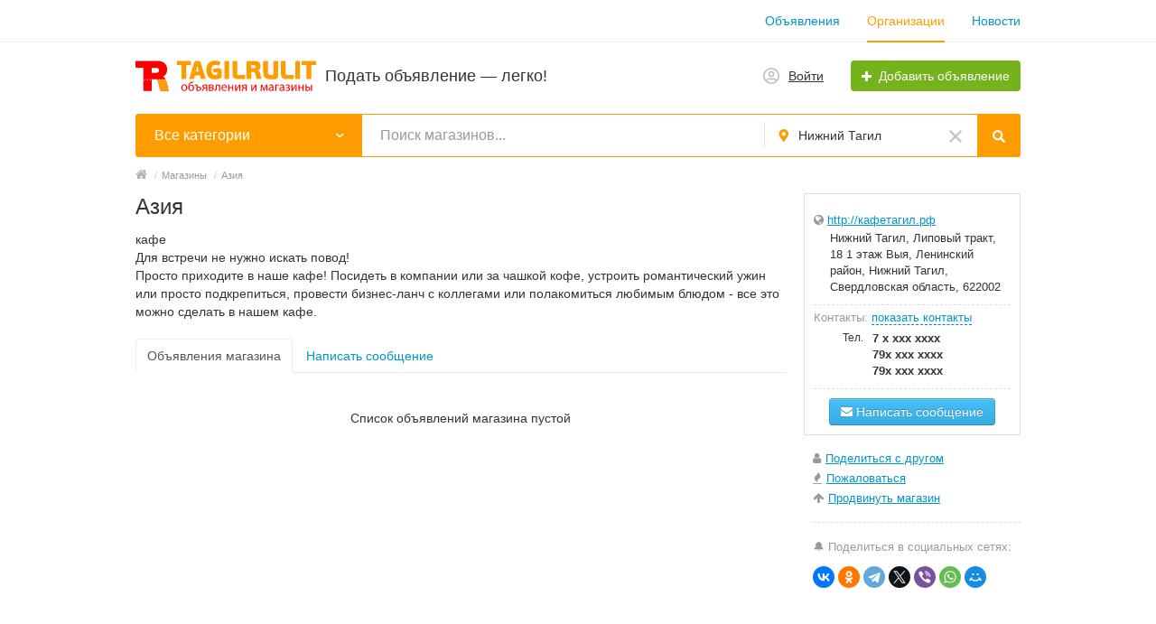

--- FILE ---
content_type: text/html; charset=UTF-8
request_url: https://tagilrulit.ru/nizhnij-tagil/shop/azija-281
body_size: 16786
content:
<!DOCTYPE html>
<html xmlns:og="http://ogp.me/ns#" xmlns:fb="http://www.facebook.com/2008/fbml" class="no-js">
<head>
<meta http-equiv="Content-Type" content="text/html; charset=utf-8" />
<title>Азия в Нижнем Тагиле | Объявления компании на Тагил Рулит</title>
<meta name="keywords" lang="ru" content="Услуги и сервисы Азия в Нижнем Тагиле, все объявления магазина Азия, объявления фирмы Азия, компания Азия кафе&lt;br /&gt;
Для встречи не нужно искать повод!&lt;br /&gt;
Просто приходите в наше кафе! Посидеть в компании или за чашкой кофе, устроить" />
<meta name="description" lang="ru" content="Азия кафе&lt;br /&gt;
Для встречи не нужно искать повод!&lt;br /&gt;
Просто приходите в наше кафе! Посидеть в компании или за чашкой кофе, устроить романтический... в Нижнем Тагиле" />
<link rel="canonical" href="https://tagilrulit.ru/nizhnij-tagil/shop/azija-281" />
<meta property="og:title" content="Азия" />
<meta property="og:description" content="кафе&lt;br /&gt;
Для встречи не нужно искать повод!&lt;br /&gt;
Просто приходите в наше кафе! Посидеть в компании или за чашкой кофе, устроить романтический..." />
<meta property="og:url" content="https://tagilrulit.ru/nizhnij-tagil/shop/azija-281" />
<meta property="og:site_name" content="Тагил Рулит" />
<meta property="og:locale" content="ru_RU" />
<meta property="og:type" content="website" />
<meta http-equiv="Content-Language" content="ru" />
<meta name="robots" content="index, follow" />
<meta name="format-detection" content="telephone=no" />
<link rel="icon" href="https://tagilrulit.ru/files/extensions/base/4378b5cb27ca62.ico" /><link rel="apple-touch-icon-precomposed" href="https://tagilrulit.ru/files/extensions/base/d30faf864779df.png" />
<link rel="manifest"  href="https://tagilrulit.ru/plugins/push_onesignal_p0e0750/js/manifest.json.php?gcm_sender_id=482941778795" /><script src="https://cdn.onesignal.com/sdks/OneSignalSDK.js" async></script>
<script> 
	var OneSignal = window.OneSignal || [];
	OneSignal.push( function() {
		OneSignal.SERVICE_WORKER_UPDATER_PATH = "OneSignalSDKUpdaterWorker.js.php";
		OneSignal.SERVICE_WORKER_PATH = "OneSignalSDKWorker.js.php";
		OneSignal.SERVICE_WORKER_PARAM = { scope: '/' };	
		OneSignal.setDefaultNotificationUrl("https://tagilrulit.ru");
		
		var oneSignal_options = {};
		window._oneSignalInitOptions = oneSignal_options;
		
		oneSignal_options['wordpress'] = false;
		oneSignal_options['appId'] = '4b32083b-ed78-4076-ab2b-f8f83edb96bf';
		oneSignal_options['autoRegister'] = false;
		
					  oneSignal_options['safari_web_id'] = "web.onesignal.auto.0860f031-816f-4b4e-9724-08fcd0b320db";
				
				
					oneSignal_options['welcomeNotification'] = { };
			oneSignal_options['welcomeNotification']['disable'] = true;
        		
		
					  oneSignal_options['path'] = "https://tagilrulit.ru/plugins/push_onesignal_p0e0750/js/";
			  oneSignal_options['promptOptions'] = {
					actionMessage: "Хотите включить Push уведомления о новых личных сообщениях и комментариях на объявления?",
					acceptButtonText: "ПРИНЯТЬ",
					cancelButtonText: "НЕТ СПАСИБО"
				};
				
					oneSignal_options['notifyButton'] = { };
			oneSignal_options['notifyButton']['enable'] = false;
			oneSignal_options['notifyButton']['position'] = "bottom-right";
			oneSignal_options['notifyButton']['text'] = {
				'tip.state.unsubscribed': "Включить уведомления о новых сообщениях на Тагил Рулит?",
				'tip.state.subscribed': "Уведомления включены",
				'tip.state.blocked': "Уведомления заблокированы",
				'message.prenotify': "Нажмите для включения уведомлений",
				'message.action.subscribed': "Спасибо!",
				'message.action.resubscribed': "Вы включили уведомления",
				'message.action.unsubscribed': "Вы отключили уведомления",
				'dialog.main.title': "Уведомления о новых сообщениях пользователей начнут появляться внизу экрана справа, независимо, находитесь вы на сайте или нет. Нажав ВКЛЮЧИТЬ — начнёте получать уведомления. Нажав ОТКЛЮЧИТЬ — перестанете получать уведомления.",
				'dialog.main.button.subscribe': "ВКЛЮЧИТЬ",
				'dialog.main.button.unsubscribe': "ОТКЛЮЧИТЬ",
				'dialog.blocked.title': "Как разблокировать уведомления. Для этого нажмите на иконку защищенности сайта — замочек слева в адресной строке. Далее, напротив надписи Отображать уведомления выберите в выпадающем списке Разрешить получать уведомления.",
				'dialog.blocked.message': "Следуйте этой инструкции для включения уведомлений"
			};		
				
		OneSignal.init(window._oneSignalInitOptions);

		OneSignal.on('subscriptionChange', function (isSubscribed) {
			var action = 'delete_device';
			if(isSubscribed){ action = 'add_device'; }
			OneSignal.getUserId().then(function(userId) {
				$.post('?s=push_onesignal_p0e0750&ev=onesignal', {act:action, token:userId});
			});
		});
	});

	function documentInitOneSignal() {
		 var oneSignal_elements = document.getElementsByClassName("OneSignal-prompt");
		 var oneSignalLinkClickHandler = function(event) { OneSignal.push(['registerForPushNotifications']); event.preventDefault(); };
		 for(var i = 0; i < oneSignal_elements.length; i++) oneSignal_elements[i].addEventListener('click', oneSignalLinkClickHandler, false);
	}
	 
	if (document.readyState === 'complete') {
		documentInitOneSignal();
	}
	else {
		window.addEventListener("load", function(event){
			documentInitOneSignal();
		});
	}
</script><style>svg.svg-icon path{stroke:#FF9D00}svg.svg-icon circle{fill:#FF9D00}.rn-svg-fill-icon-main path,.rn-svg-fill-icon-main circle{fill:#FF9D00!important;stroke:inherit!important}.rn-bg-color-main{background-color:#FF9D00!important;box-shadow:none!important;background-image:none!important;border-color:transparent!important}.rn-f-search-panel-bg-color:before{background-color:#FF9D00!important}@media (max-width:767px){.rn-filter-options-mob-bg:before{background-color:#FF9D00!important}}.hvr-slider-wrap-table div.active:before{background-color:#FF9D00!important}.rn-mob-nav-active-color.rn-mob-nav li.active a,.rn-header-nav-color-active.rn-header-nav li.active a{color:#FF9D00!important}@media (min-width:768px){.rn-header-nav-color-active.rn-header-nav li.active:before{background-color:#FF9D00!important}}.rn-bg-color-burger:not(.collapsed) span{background-color:#FF9D00!important}.rn-color-filter-selected.selected{border-color:#0096C7!important;background-color:#0096C7!important}.rn-arrow-color-main{border-top-color:#FF9D00!important}.f-dyn-item.selected .f-dyn-item-r{border-color:white!important}.rn-color-filter-controls{background-color:#0096C7!important}.rn-color-main{color:#FF9D00!important}.rn-border-color-main{border-color:#FF9D00!important}.rn-add-button-bg{background-color:#74B31B!important}.rn-vip-style{border:1px solid #FF9D00!important}.rn-vip-style .sr-2-grid-item+.sr-2-grid-item{border-top:1px solid #FF9D00!important}.rn-vip-style .sr-vip__title{background-color:#FF9D00!important;border-radius:2px 2px 0 0!important;left:0!important;right:0!important}.rn-vip-style .sr-vip__footer{border-radius:0 0 2px 2px!important}.rn-vip-style .sr-vip__footer:before{background-color:#FF9D00!important}input[type="checkbox"]:checked+.rn-check-color{border-color:#FF9D00!important}.rn-check-color:before{color:#FF9D00!important}.rn-main-color-bg-before:before{background-color:#FF9D00!important}.rn-main-map-color .index-map__region:hover,.rn-main-map-color .index-map__city:hover{fill:#FF9D00!important}</style><link rel="stylesheet" href="https://maxcdn.bootstrapcdn.com/font-awesome/4.7.0/css/font-awesome.min.css" media="all" type="text/css" />
<link rel="stylesheet" href="https://tagilrulit.ru/files/min/bundle.bfa291ee46834d729f488cbe0389b4c0.css?v=05bf61" type="text/css" /><meta name="yandex-verification" content="4ffe1c926505407b" /><meta name="google-site-verification" content="799aPnSBd3QeUItY_Q8aES1gZUp0oIZpQ37ZT8F066A" /><meta name="yandex-verification" content="f60c355ea470a582" /><meta name="verify-admitad" content="ff1baeb934" /><script data-ad-client="ca-pub-2294068103153918" async src="https://pagead2.googlesyndication.com/pagead/js/adsbygoogle.js"></script></head>
<body>
<div class="alert-popup" id="j-alert-global" style="display: none;">
    <div class="alert-popup__content">
        <div class="alert j-wrap">
            <button type="button" class="close"><i class="fa fa-times"></i></button>
            <div class="alert-title j-title"></div>
            <p class="alert-message j-message"></p>
        </div>
    </div>
</div><div class="l-page">
    <!-- Top Banner -->
        <!-- Header -->
    <!-- BEGIN nav -->
    <div class="rn-header-nav-box">
        <div class="container">
            <div class="rn-header-nav-box-in">
                                <nav class="rn-header-nav rn-header-nav-color-active">
                    <ul class="rn-header-nav-in ">
                                                <li class=""><a href="https://tagilrulit.ru/nizhnij-tagil/search/">Объявления</a></li>
                                                <li class="active"><a href="https://tagilrulit.ru/nizhnij-tagil/shops/">Организации</a></li>
                                                <li class=""><a href="https://tagilrulit.ru/news/">Новости</a></li>
                                            </ul>
                </nav>
            </div>
        </div>
    </div>
<!-- BEGIN header -->
<div class="rn-header">
    <div class="container">
        <div class="rn-header-in">
            <div class="rn-header-logo-box">
                <a class="rn-header-logo" href="https://tagilrulit.ru/"><img src="https://tagilrulit.ru/files/images/extensions/acf61f586c51e6e13a0822fbe29363b3_view44866666c0.svg" alt="Подать объявление — легко!" /></a>
                <div class="rn-header-logo-text">
                    <div class="rn-header-logo-title">Подать объявление — легко!</div>
                                    </div>
            </div>
            <div class="rn-header-r-actions">
                                <a class="rn-header-m-nav-btn rn-bg-color-burger collapsed" data-target="#mob-nav" data-toggle="collapse">
                    <span></span>
                    <span></span>
                    <span></span>
                </a>
                                                    <!-- for: guest -->
                    <div class="rn-header-r-menu rn-header-m-actions" id="j-header-guest-menu">
                        <!-- for: desktop & tablet -->
                                               <a class="c-ico-link" href="https://tagilrulit.ru/user/login">
                            <img class="ico" src="https://tagilrulit.ru/themes/renovation_do2_t0eb932/img/icons/people.svg" alt="">
                            <span>Войти</span>
                        </a>
                        <a class="btn rn-add-button-bg" href="https://tagilrulit.ru/item/add">
                            <i class="fa fa-plus white"></i>
                            <span>Добавить объявление</span>
                        </a>
                    </div>
                            </div>
            <!--mobile menu user and main menu-->
            <!-- for mobile: collapsed main menu (guest & logined)-->
                        <div class="rn-mob-nav rn-mob-nav-active-color collapse visible-phone" id="mob-nav">
                <ul class="rn-mob-nav-in">
                    <li><a href="https://tagilrulit.ru/">Главная</a></li>
                                            <li><a href="https://tagilrulit.ru/nizhnij-tagil/search/">Объявления</a></li>
                                            <li class="active"><a href="https://tagilrulit.ru/nizhnij-tagil/shops/">Организации</a></li>
                                            <li><a href="https://tagilrulit.ru/news/">Новости</a></li>
                                    </ul>
                <div class="rn-mob-nav-collapse-langs"></div>
            </div>
                                </div>
    </div>
</div>
<!-- END header -->    <!-- Filter -->
    <div class="rn-f-search-h rn-f-search-panel-bg-color">
    <!-- START main search and filter area -->
    <noindex>
        <div class="container">
            <form id="j-f-form" action="https://tagilrulit.ru/nizhnij-tagil/shops/" method="get" class="rn-f-search-h-form">
                <input type="hidden" name="c" value="0" disabled="disabled" />
                <input type="hidden" name="lt" value="0"/>
                <input type="hidden" name="page" value="1"/>
                <div class="rn-f-search-h-line rn-border-color-main">
                    <div class="rn-f-search-h-cat-box rn-f-select-ext-mob">
                        <a class="rn-f-search-h-cat rn-bg-color-main" href="javascript:void(0);"
                           id="j-f-cat-desktop-link">
                            <span class="rn-f-search-h-cat-title">Все категории</span>
                            <span class="rn-ico-arrow"></span>
                        </a>
                                                <div id="j-f-cat-desktop-popup" class="rn-f-search-cats-dropdown">
                            <div id="j-f-cat-desktop-step1">
                                <div class="rn-f-dropdown-header">
        <div class="rn-f-search-dropdown-title">Выберите категорию</div>
        <span class="rn-f-search-cats-count">2 446&nbsp;магазинов -         <a href="https://tagilrulit.ru/nizhnij-tagil/shops/" class="j-all" data="{id:0,pid:0,title:'Все категории',query:''}">смотреть все магазины &raquo;</a>
        </span>
    </div>
    <div class="rn-f-search-cats-list">
        <ul class="rn-f-search-cats-list-cells">
                            <li class="rn-f-search-cats-cell">
                                            <a href="https://tagilrulit.ru/nizhnij-tagil/shops/avtoservis/" class="j-main"
                                              data="{id:5,subs:1,title:'Автосервис',shops:1,query:''}">
                <span class="rn-f-search-cat-pic">
                    <img alt="Автосервис" src="https://tagilrulit.ru/files/images/shop/cats/5oedf7.png"/>                </span>
                <span class="cat-name">Автосервис</span>
                                            </a>
                                </li>
                            <li class="rn-f-search-cats-cell">
                                        <span data-link="https://tagilrulit.ru/nizhnij-tagil/shops/avtotovary/" class="hidden-link j-main"
                                                  data="{id:9,subs:1,title:'Автотовары',shops:0,query:''}">
                <span class="rn-f-search-cat-pic">
                    <img alt="Автотовары" src="https://tagilrulit.ru/files/images/shop/cats/9o4444.png"/>                </span>
                <span class="cat-name">Автотовары</span>
                                        </span>
                                </li>
                            <li class="rn-f-search-cats-cell">
                                            <a href="https://tagilrulit.ru/nizhnij-tagil/shops/biznes-uslugi/" class="j-main"
                                              data="{id:20,subs:1,title:'Бизнес услуги',shops:1,query:''}">
                <span class="rn-f-search-cat-pic">
                    <img alt="Бизнес услуги" src="https://tagilrulit.ru/files/images/shop/cats/20o4a27.png"/>                </span>
                <span class="cat-name">Бизнес услуги</span>
                                            </a>
                                </li>
                            <li class="rn-f-search-cats-cell">
                                        <span data-link="https://tagilrulit.ru/nizhnij-tagil/shops/jeda/" class="hidden-link j-main"
                                                  data="{id:4,subs:1,title:'Еда',shops:0,query:''}">
                <span class="rn-f-search-cat-pic">
                    <img alt="Еда" src="https://tagilrulit.ru/files/images/shop/cats/4o6cea.png"/>                </span>
                <span class="cat-name">Еда</span>
                                        </span>
                                </li>
                            <li class="rn-f-search-cats-cell">
                                        <span data-link="https://tagilrulit.ru/nizhnij-tagil/shops/krasota/" class="hidden-link j-main"
                                                  data="{id:6,subs:1,title:'Красота',shops:0,query:''}">
                <span class="rn-f-search-cat-pic">
                    <img alt="Красота" src="https://tagilrulit.ru/files/images/shop/cats/6o86f1.png"/>                </span>
                <span class="cat-name">Красота</span>
                                        </span>
                                </li>
                            <li class="rn-f-search-cats-cell">
                                        <span data-link="https://tagilrulit.ru/nizhnij-tagil/shops/medicina/" class="hidden-link j-main"
                                                  data="{id:8,subs:1,title:'Медицина',shops:0,query:''}">
                <span class="rn-f-search-cat-pic">
                    <img alt="Медицина" src="https://tagilrulit.ru/files/images/shop/cats/8o987a.png"/>                </span>
                <span class="cat-name">Медицина</span>
                                        </span>
                                </li>
                            <li class="rn-f-search-cats-cell">
                                            <a href="https://tagilrulit.ru/nizhnij-tagil/shops/nedvizhimost/" class="j-main"
                                              data="{id:3,subs:1,title:'Недвижимость',shops:1,query:''}">
                <span class="rn-f-search-cat-pic">
                    <img alt="Недвижимость" src="https://tagilrulit.ru/files/images/shop/cats/3o0b1c.png"/>                </span>
                <span class="cat-name">Недвижимость</span>
                                            </a>
                                </li>
                            <li class="rn-f-search-cats-cell">
                                            <a href="https://tagilrulit.ru/nizhnij-tagil/shops/obrazovanije/" class="j-main"
                                              data="{id:16,subs:1,title:'Образование',shops:3,query:''}">
                <span class="rn-f-search-cat-pic">
                    <img alt="Образование" src="https://tagilrulit.ru/files/images/shop/cats/16odfa2.png"/>                </span>
                <span class="cat-name">Образование</span>
                                            </a>
                                </li>
                            <li class="rn-f-search-cats-cell">
                                            <a href="https://tagilrulit.ru/nizhnij-tagil/shops/perevozki/" class="j-main"
                                              data="{id:493,subs:1,title:'Перевозки',shops:1,query:''}">
                <span class="rn-f-search-cat-pic">
                    <img alt="Перевозки" src="https://tagilrulit.ru/files/images/shop/cats/493o409e.png"/>                </span>
                <span class="cat-name">Перевозки</span>
                                            </a>
                                </li>
                            <li class="rn-f-search-cats-cell">
                                        <span data-link="https://tagilrulit.ru/nizhnij-tagil/shops/produkty/" class="hidden-link j-main"
                                                  data="{id:14,subs:1,title:'Продукты',shops:0,query:''}">
                <span class="rn-f-search-cat-pic">
                    <img alt="Продукты" src="https://tagilrulit.ru/files/images/shop/cats/14od3ef.png"/>                </span>
                <span class="cat-name">Продукты</span>
                                        </span>
                                </li>
                            <li class="rn-f-search-cats-cell">
                                        <span data-link="https://tagilrulit.ru/nizhnij-tagil/shops/razvlechenija/" class="hidden-link j-main"
                                                  data="{id:7,subs:1,title:'Развлечения',shops:0,query:''}">
                <span class="rn-f-search-cat-pic">
                    <img alt="Развлечения" src="https://tagilrulit.ru/files/images/shop/cats/7o5bf9.png"/>                </span>
                <span class="cat-name">Развлечения</span>
                                        </span>
                                </li>
                            <li class="rn-f-search-cats-cell">
                                            <a href="https://tagilrulit.ru/nizhnij-tagil/shops/sport/" class="j-main"
                                              data="{id:15,subs:1,title:'Спорт',shops:1,query:''}">
                <span class="rn-f-search-cat-pic">
                    <img alt="Спорт" src="https://tagilrulit.ru/files/images/shop/cats/15o60ff.png"/>                </span>
                <span class="cat-name">Спорт</span>
                                            </a>
                                </li>
                            <li class="rn-f-search-cats-cell">
                                        <span data-link="https://tagilrulit.ru/nizhnij-tagil/shops/turizm/" class="hidden-link j-main"
                                                  data="{id:12,subs:1,title:'Туризм',shops:0,query:''}">
                <span class="rn-f-search-cat-pic">
                    <img alt="Туризм" src="https://tagilrulit.ru/files/images/shop/cats/12oc193.png"/>                </span>
                <span class="cat-name">Туризм</span>
                                        </span>
                                </li>
                            <li class="rn-f-search-cats-cell">
                                        <span data-link="https://tagilrulit.ru/nizhnij-tagil/shops/uslugi/" class="hidden-link j-main"
                                                  data="{id:11,subs:1,title:'Услуги',shops:0,query:''}">
                <span class="rn-f-search-cat-pic">
                    <img alt="Услуги" src="https://tagilrulit.ru/files/images/shop/cats/11o8869.png"/>                </span>
                <span class="cat-name">Услуги</span>
                                        </span>
                                </li>
                            <li class="rn-f-search-cats-cell">
                                        <span data-link="https://tagilrulit.ru/nizhnij-tagil/shops/finansovyje-uslugi/" class="hidden-link j-main"
                                                  data="{id:519,subs:1,title:'Финансовые услуги',shops:0,query:''}">
                <span class="rn-f-search-cat-pic">
                    <img alt="Финансовые услуги" src="https://tagilrulit.ru/files/images/shop/cats/519o9e5d.png"/>                </span>
                <span class="cat-name">Финансовые услуги</span>
                                        </span>
                                </li>
                            <li class="rn-f-search-cats-cell">
                                            <a href="https://tagilrulit.ru/nizhnij-tagil/shops/juridicheskije-uslugi/" class="j-main"
                                              data="{id:466,subs:1,title:'Юридические услуги',shops:1,query:''}">
                <span class="rn-f-search-cat-pic">
                    <img alt="Юридические услуги" src="https://tagilrulit.ru/files/images/shop/cats/466o92fd.png"/>                </span>
                <span class="cat-name">Юридические услуги</span>
                                            </a>
                                </li>
                            <li class="rn-f-search-cats-cell">
                                        <span data-link="https://tagilrulit.ru/nizhnij-tagil/shops/municipalnyje-uchrezhdenija/" class="hidden-link j-main"
                                                  data="{id:17,subs:1,title:'Муниципальные учреждения',shops:0,query:''}">
                <span class="rn-f-search-cat-pic">
                    <img alt="Муниципальные учреждения" src="https://tagilrulit.ru/files/images/shop/cats/17odfb8.png"/>                </span>
                <span class="cat-name">Муниципальные учреждения</span>
                                        </span>
                                </li>
                            <li class="rn-f-search-cats-cell">
                                        <span data-link="https://tagilrulit.ru/nizhnij-tagil/shops/ekstrennyje-sluzhby/" class="hidden-link j-main"
                                                  data="{id:668,subs:1,title:'Экстренные службы',shops:0,query:''}">
                <span class="rn-f-search-cat-pic">
                    <img alt="Экстренные службы" src="https://tagilrulit.ru/files/images/shop/cats/668oec36.png"/>                </span>
                <span class="cat-name">Экстренные службы</span>
                                        </span>
                                </li>
                            <li class="rn-f-search-cats-cell">
                                            <a href="https://tagilrulit.ru/nizhnij-tagil/shops/ostalnoje/" class="j-main"
                                              data="{id:39,subs:0,title:'Разное',shops:1973,query:''}">
                <span class="rn-f-search-cat-pic">
                    <img alt="Разное" src="https://tagilrulit.ru/files/images/shop/cats/39obd57.png"/>                </span>
                <span class="cat-name">Разное</span>
                                            </a>
                                </li>
                            <li class="rn-f-search-cats-cell">
                                        <span data-link="https://tagilrulit.ru/nizhnij-tagil/shops/mebel/" class="hidden-link j-main"
                                                  data="{id:676,subs:1,title:'Мебель',shops:0,query:''}">
                <span class="rn-f-search-cat-pic">
                    <img alt="Мебель" src="https://tagilrulit.ru/files/images/shop/cats/676o1247.png"/>                </span>
                <span class="cat-name">Мебель</span>
                                        </span>
                                </li>
                            <li class="rn-f-search-cats-cell">
                                        <span data-link="https://tagilrulit.ru/nizhnij-tagil/shops/remont-i-stroitelstvo/" class="hidden-link j-main"
                                                  data="{id:18,subs:1,title:'Ремонт и строительство',shops:0,query:''}">
                <span class="rn-f-search-cat-pic">
                    <img alt="Ремонт и строительство" src="https://tagilrulit.ru/files/images/shop/cats/18o9b70.png"/>                </span>
                <span class="cat-name">Ремонт и строительство</span>
                                        </span>
                                </li>
                            <li class="rn-f-search-cats-cell">
                                        <span data-link="https://tagilrulit.ru/nizhnij-tagil/shops/biznes-i-promyshlennost/" class="hidden-link j-main"
                                                  data="{id:19,subs:0,title:'Бизнес и промышленность',shops:0,query:''}">
                <span class="rn-f-search-cat-pic">
                    <img alt="Бизнес и промышленность" src="https://tagilrulit.ru/files/images/shop/cats/19ode43.png"/>                </span>
                <span class="cat-name">Бизнес и промышленность</span>
                                        </span>
                                </li>
                            <li class="rn-f-search-cats-cell">
                                            <a href="https://tagilrulit.ru/nizhnij-tagil/shops/tovary/" class="j-main"
                                              data="{id:10,subs:1,title:'Товары',shops:1,query:''}">
                <span class="rn-f-search-cat-pic">
                    <img alt="Товары" src="https://tagilrulit.ru/files/images/shop/cats/10o0a6c.png"/>                </span>
                <span class="cat-name">Товары</span>
                                            </a>
                                </li>
                    </ul>
    </div>
                            </div>
                            <div id="j-f-cat-desktop-step2" class="hide">
                                                            </div>
                        </div>
                    </div>
                    <div class="rn-f-search-h-input-box">
                        <div class="rn-f-search-h-input">
                            <input type="text" name="q" id="j-f-query"
                                   placeholder="Поиск магазинов..." autocomplete="off"
                                   value="" maxlength="80"/>
                            <div id="j-search-quick-dd" class="rn-f-search-cats-dropdown">
                                <div class="rn-f-search-h-results-in j-search-quick-dd-list"></div>
                            </div>
                        </div>
	                    <div class="rn-f-search-geo rn-f-select-ext-mob">
            <a class="rn-f-selected-geo" href="#" id="j-f-region-desktop-link">
                <svg xmlns="http://www.w3.org/2000/svg" class="ico rn-svg-fill-icon-main svg-icon" fill="none" height="14" viewBox="0 0 11 14" width="11"><path d="M4.70312 13.7266C4.8125 13.918 5.00391 14 5.25 14C5.46875 14 5.66016 13.918 5.79688 13.7266L7.62891 11.1016C8.53125 9.78906 9.13281 8.91406 9.43359 8.44922C9.84375 7.79297 10.1172 7.24609 10.2812 6.80859C10.418 6.37109 10.5 5.85156 10.5 5.25C10.5 4.32031 10.2539 3.44531 9.78906 2.625C9.29688 1.83203 8.66797 1.20312 7.875 0.710938C7.05469 0.246094 6.17969 0 5.25 0C4.29297 0 3.41797 0.246094 2.625 0.710938C1.80469 1.20312 1.17578 1.83203 0.710938 2.625C0.21875 3.44531 0 4.32031 0 5.25C0 5.85156 0.0546875 6.37109 0.21875 6.80859C0.355469 7.24609 0.628906 7.79297 1.06641 8.44922C1.33984 8.91406 1.94141 9.78906 2.87109 11.1016C3.60938 12.168 4.21094 13.043 4.70312 13.7266ZM5.25 7.4375C4.64844 7.4375 4.12891 7.24609 3.69141 6.80859C3.25391 6.37109 3.0625 5.85156 3.0625 5.25C3.0625 4.64844 3.25391 4.15625 3.69141 3.71875C4.12891 3.28125 4.64844 3.0625 5.25 3.0625C5.85156 3.0625 6.34375 3.28125 6.78125 3.71875C7.21875 4.15625 7.4375 4.64844 7.4375 5.25C7.4375 5.85156 7.21875 6.37109 6.78125 6.80859C6.34375 7.24609 5.85156 7.4375 5.25 7.4375Z" fill="#FF9D00"></path></svg>                <span>Нижний Тагил</span>
            </a>
                        <a class="c-close" href="https://tagilrulit.ru/" id="j-f-region-desktop-reset">
                <img src="https://tagilrulit.ru/themes/renovation_do2_t0eb932/img/icons/close.svg" alt="">
            </a>
                                    <div id="j-f-region-desktop-popup" class="rn-f-search-geo-dropdown">
    <div id="j-f-region-desktop-st2" class="rn-f-search-geo-in-lg">
        <div class="rn-f-dropdown-header">
            <div class="rn-f-search-dropdown-sub-title">
                Искать объявления по <a href="https://tagilrulit.ru/" class="j-f-region-desktop-st2-region" data="{id:0,pid:0,title:'Все регионы'}">всему региону</a>            </div>
        </div>
        <div class="rn-f-dropdown-body">
            <div class="rn-f-areas-cities-list rn-f-areas">
                                <div class="col-3">                    <ul>
                        <li class="rn-f-letter">Н</li>
                                                    <li class="rn-f-city-item main active">
                                                                <a href="https://tagilrulit.ru/nizhnij-tagil/" data="{id:4128,pid:1063}" title="Нижний Тагил"><span>Нижний Тагил</span></a>
                                                            </li>
                                                    <li class="rn-f-city-item ">
                                                                <a href="https://tagilrulit.ru/nevjansk/" data="{id:4126,pid:1063}" title="Невьянск"><span>Невьянск</span></a>
                                                            </li>
                                                    <li class="rn-f-city-item ">
                                                                <span class="hidden-link" data="{id:4127,pid:1063}" title="Нижние Серги" data-link="https://tagilrulit.ru/nizhnije-sergi/"><span>Нижние Серги</span></span>
                                                            </li>
                                                    <li class="rn-f-city-item ">
                                                                <span class="hidden-link" data="{id:4129,pid:1063}" title="Нижняя Салда" data-link="https://tagilrulit.ru/nizhnaja-salda/"><span>Нижняя Салда</span></span>
                                                            </li>
                                                    <li class="rn-f-city-item ">
                                                                <span class="hidden-link" data="{id:4130,pid:1063}" title="Нижняя Тура" data-link="https://tagilrulit.ru/nizhnaja-tura/"><span>Нижняя Тура</span></span>
                                                            </li>
                                                    <li class="rn-f-city-item ">
                                                                <span class="hidden-link" data="{id:4131,pid:1063}" title="Николо-Павловское" data-link="https://tagilrulit.ru/nikolo-pavlovskoje/"><span>Николо-Павловское</span></span>
                                                            </li>
                                                    <li class="rn-f-city-item ">
                                                                <span class="hidden-link" data="{id:4132,pid:1063}" title="Новая Ляля" data-link="https://tagilrulit.ru/novaja-lala/"><span>Новая Ляля</span></span>
                                                            </li>
                                                    <li class="rn-f-city-item main ">
                                                                <a href="https://tagilrulit.ru/novouralsk/" data="{id:4133,pid:1063}" title="Новоуральск"><span>Новоуральск</span></a>
                                                            </li>
                                                    <li class="rn-f-city-item ">
                                                                <span class="hidden-link" data="{id:4134,pid:1063}" title="Новоуткинск" data-link="https://tagilrulit.ru/novoutkinsk/"><span>Новоуткинск</span></span>
                                                            </li>
                                            </ul>
                                        <ul>
                        <li class="rn-f-letter">Е</li>
                                                    <li class="rn-f-city-item main ">
                                                                <a href="https://tagilrulit.ru/ekaterinburg/" data="{id:4058,pid:1063}" title="Екатеринбург"><span>Екатеринбург</span></a>
                                                            </li>
                                                    <li class="rn-f-city-item ">
                                                                <span class="hidden-link" data="{id:4095,pid:1063}" title="Еланский" data-link="https://tagilrulit.ru/jelanskij/"><span>Еланский</span></span>
                                                            </li>
                                            </ul>
                                        <ul>
                        <li class="rn-f-letter">А</li>
                                                    <li class="rn-f-city-item ">
                                                                <span class="hidden-link" data="{id:4059,pid:1063}" title="Азанка" data-link="https://tagilrulit.ru/azanka/"><span>Азанка</span></span>
                                                            </li>
                                                    <li class="rn-f-city-item ">
                                                                <span class="hidden-link" data="{id:4060,pid:1063}" title="Алапаевск" data-link="https://tagilrulit.ru/alapajevsk/"><span>Алапаевск</span></span>
                                                            </li>
                                                    <li class="rn-f-city-item ">
                                                                <a href="https://tagilrulit.ru/aramil/" data="{id:4061,pid:1063}" title="Арамиль"><span>Арамиль</span></a>
                                                            </li>
                                                    <li class="rn-f-city-item ">
                                                                <a href="https://tagilrulit.ru/artemovskij-so/" data="{id:4062,pid:1063}" title="Артемовский"><span>Артемовский</span></a>
                                                            </li>
                                                    <li class="rn-f-city-item ">
                                                                <span class="hidden-link" data="{id:4063,pid:1063}" title="Арти" data-link="https://tagilrulit.ru/arti/"><span>Арти</span></span>
                                                            </li>
                                                    <li class="rn-f-city-item main ">
                                                                <a href="https://tagilrulit.ru/asbest/" data="{id:4064,pid:1063}" title="Асбест"><span>Асбест</span></a>
                                                            </li>
                                                    <li class="rn-f-city-item ">
                                                                <span class="hidden-link" data="{id:4065,pid:1063}" title="Атиг" data-link="https://tagilrulit.ru/atig/"><span>Атиг</span></span>
                                                            </li>
                                                    <li class="rn-f-city-item ">
                                                                <span class="hidden-link" data="{id:4066,pid:1063}" title="Ачит" data-link="https://tagilrulit.ru/achit/"><span>Ачит</span></span>
                                                            </li>
                                            </ul>
                                        <ul>
                        <li class="rn-f-letter">Б</li>
                                                    <li class="rn-f-city-item ">
                                                                <span class="hidden-link" data="{id:4067,pid:1063}" title="Байкалово" data-link="https://tagilrulit.ru/bajkalovo/"><span>Байкалово</span></span>
                                                            </li>
                                                    <li class="rn-f-city-item ">
                                                                <span class="hidden-link" data="{id:4068,pid:1063}" title="Баранчинский" data-link="https://tagilrulit.ru/baranchinskij/"><span>Баранчинский</span></span>
                                                            </li>
                                                    <li class="rn-f-city-item ">
                                                                <span class="hidden-link" data="{id:4069,pid:1063}" title="Белоярский" data-link="https://tagilrulit.ru/belojarskij-sv/"><span>Белоярский</span></span>
                                                            </li>
                                                    <li class="rn-f-city-item main ">
                                                                <a href="https://tagilrulit.ru/berezovskij-so/" data="{id:4070,pid:1063}" title="Березовский"><span>Березовский</span></a>
                                                            </li>
                                                    <li class="rn-f-city-item ">
                                                                <span class="hidden-link" data="{id:4071,pid:1063}" title="Билимбай" data-link="https://tagilrulit.ru/bilimbaj/"><span>Билимбай</span></span>
                                                            </li>
                                                    <li class="rn-f-city-item ">
                                                                <span class="hidden-link" data="{id:4072,pid:1063}" title="Бисерть" data-link="https://tagilrulit.ru/bisert/"><span>Бисерть</span></span>
                                                            </li>
                                                    <li class="rn-f-city-item ">
                                                                <span class="hidden-link" data="{id:4073,pid:1063}" title="Бобровский" data-link="https://tagilrulit.ru/bobrovskij/"><span>Бобровский</span></span>
                                                            </li>
                                                    <li class="rn-f-city-item ">
                                                                <a href="https://tagilrulit.ru/bogdanovich/" data="{id:4074,pid:1063}" title="Богданович"><span>Богданович</span></a>
                                                            </li>
                                                    <li class="rn-f-city-item ">
                                                                <span class="hidden-link" data="{id:4075,pid:1063}" title="Большой Исток" data-link="https://tagilrulit.ru/bolshoj-istok/"><span>Большой Исток</span></span>
                                                            </li>
                                                    <li class="rn-f-city-item ">
                                                                <span class="hidden-link" data="{id:4076,pid:1063}" title="Буланаш" data-link="https://tagilrulit.ru/bulanash/"><span>Буланаш</span></span>
                                                            </li>
                        </ul></div><div class="col-3">                    <ul>
                        <li class="rn-f-letter">Б</li>
                                                    <li class="rn-f-city-item ">
                                                                <span class="hidden-link" data="{id:4077,pid:1063}" title="Бутка" data-link="https://tagilrulit.ru/butka/"><span>Бутка</span></span>
                                                            </li>
                                            </ul>
                                        <ul>
                        <li class="rn-f-letter">В</li>
                                                    <li class="rn-f-city-item ">
                                                                <span class="hidden-link" data="{id:4078,pid:1063}" title="Верхнее Дуброво" data-link="https://tagilrulit.ru/verkhneje-dubrovo/"><span>Верхнее Дуброво</span></span>
                                                            </li>
                                                    <li class="rn-f-city-item ">
                                                                <span class="hidden-link" data="{id:4079,pid:1063}" title="Верх-Нейвинский" data-link="https://tagilrulit.ru/verkh-nejvinskij/"><span>Верх-Нейвинский</span></span>
                                                            </li>
                                                    <li class="rn-f-city-item ">
                                                                <span class="hidden-link" data="{id:4080,pid:1063}" title="Верхние Серги" data-link="https://tagilrulit.ru/verkhnije-sergi/"><span>Верхние Серги</span></span>
                                                            </li>
                                                    <li class="rn-f-city-item ">
                                                                <a href="https://tagilrulit.ru/verkhnij-tagil/" data="{id:4081,pid:1063}" title="Верхний Тагил"><span>Верхний Тагил</span></a>
                                                            </li>
                                                    <li class="rn-f-city-item main ">
                                                                <a href="https://tagilrulit.ru/verkhnaja-pyshma/" data="{id:4082,pid:1063}" title="Верхняя Пышма"><span>Верхняя Пышма</span></a>
                                                            </li>
                                                    <li class="rn-f-city-item main ">
                                                                <a href="https://tagilrulit.ru/verkhnaja-salda/" data="{id:4083,pid:1063}" title="Верхняя Салда"><span>Верхняя Салда</span></a>
                                                            </li>
                                                    <li class="rn-f-city-item ">
                                                                <span class="hidden-link" data="{id:4084,pid:1063}" title="Верхняя Синячиха" data-link="https://tagilrulit.ru/verkhnaja-sinachiha/"><span>Верхняя Синячиха</span></span>
                                                            </li>
                                                    <li class="rn-f-city-item ">
                                                                <span class="hidden-link" data="{id:4085,pid:1063}" title="Верхняя Тура" data-link="https://tagilrulit.ru/verkhnaja-tura/"><span>Верхняя Тура</span></span>
                                                            </li>
                                                    <li class="rn-f-city-item ">
                                                                <span class="hidden-link" data="{id:4086,pid:1063}" title="Верхотурье" data-link="https://tagilrulit.ru/verkhoturje/"><span>Верхотурье</span></span>
                                                            </li>
                                                    <li class="rn-f-city-item ">
                                                                <span class="hidden-link" data="{id:4087,pid:1063}" title="Волчанск" data-link="https://tagilrulit.ru/volchansk/"><span>Волчанск</span></span>
                                                            </li>
                                                    <li class="rn-f-city-item ">
                                                                <span class="hidden-link" data="{id:4088,pid:1063}" title="Восточный" data-link="https://tagilrulit.ru/vostochnyj-sv/"><span>Восточный</span></span>
                                                            </li>
                                            </ul>
                                        <ul>
                        <li class="rn-f-letter">Г</li>
                                                    <li class="rn-f-city-item ">
                                                                <span class="hidden-link" data="{id:4089,pid:1063}" title="Гари" data-link="https://tagilrulit.ru/gari/"><span>Гари</span></span>
                                                            </li>
                                                    <li class="rn-f-city-item ">
                                                                <span class="hidden-link" data="{id:4090,pid:1063}" title="Горноуральский" data-link="https://tagilrulit.ru/gornouralskij/"><span>Горноуральский</span></span>
                                                            </li>
                                                    <li class="rn-f-city-item ">
                                                                <span class="hidden-link" data="{id:4091,pid:1063}" title="Горный Щит" data-link="https://tagilrulit.ru/gornyj-shhit/"><span>Горный Щит</span></span>
                                                            </li>
                                            </ul>
                                        <ul>
                        <li class="rn-f-letter">Д</li>
                                                    <li class="rn-f-city-item ">
                                                                <span class="hidden-link" data="{id:4092,pid:1063}" title="Двуреченск" data-link="https://tagilrulit.ru/dvurechensk/"><span>Двуреченск</span></span>
                                                            </li>
                                                    <li class="rn-f-city-item ">
                                                                <a href="https://tagilrulit.ru/degtarsk/" data="{id:4093,pid:1063}" title="Дегтярск"><span>Дегтярск</span></a>
                                                            </li>
                                                    <li class="rn-f-city-item ">
                                                                <span class="hidden-link" data="{id:4094,pid:1063}" title="Дружинино" data-link="https://tagilrulit.ru/druzhinino/"><span>Дружинино</span></span>
                                                            </li>
                                            </ul>
                                        <ul>
                        <li class="rn-f-letter">З</li>
                                                    <li class="rn-f-city-item ">
                                                                <span class="hidden-link" data="{id:4096,pid:1063}" title="Зайково" data-link="https://tagilrulit.ru/zajkovo/"><span>Зайково</span></span>
                                                            </li>
                                                    <li class="rn-f-city-item ">
                                                                <span class="hidden-link" data="{id:4097,pid:1063}" title="Заречный" data-link="https://tagilrulit.ru/zarechnyj-sverd/"><span>Заречный</span></span>
                                                            </li>
                                            </ul>
                                        <ul>
                        <li class="rn-f-letter">И</li>
                                                    <li class="rn-f-city-item ">
                                                                <span class="hidden-link" data="{id:4098,pid:1063}" title="Ивдель" data-link="https://tagilrulit.ru/ivdel/"><span>Ивдель</span></span>
                                                            </li>
                                                    <li class="rn-f-city-item ">
                                                                <span class="hidden-link" data="{id:4099,pid:1063}" title="Ирбит" data-link="https://tagilrulit.ru/irbit/"><span>Ирбит</span></span>
                                                            </li>
                                                    <li class="rn-f-city-item ">
                                                                <span class="hidden-link" data="{id:4100,pid:1063}" title="Ис" data-link="https://tagilrulit.ru/is/"><span>Ис</span></span>
                                                            </li>
                                                    <li class="rn-f-city-item ">
                                                                <span class="hidden-link" data="{id:4101,pid:1063}" title="Исеть" data-link="https://tagilrulit.ru/iset/"><span>Исеть</span></span>
                                                            </li>
                                                    <li class="rn-f-city-item ">
                                                                <span class="hidden-link" data="{id:4102,pid:1063}" title="Исток" data-link="https://tagilrulit.ru/istok/"><span>Исток</span></span>
                                                            </li>
                                            </ul>
                                        <ul>
                        <li class="rn-f-letter">К</li>
                                                    <li class="rn-f-city-item ">
                                                                <span class="hidden-link" data="{id:4103,pid:1063}" title="Калья" data-link="https://tagilrulit.ru/kalja/"><span>Калья</span></span>
                                                            </li>
                                                    <li class="rn-f-city-item main ">
                                                                <a href="https://tagilrulit.ru/kamensk-uralskij/" data="{id:4104,pid:1063}" title="Каменск-Уральский"><span>Каменск-Уральский</span></a>
                                                            </li>
                                                    <li class="rn-f-city-item ">
                                                                <span class="hidden-link" data="{id:4105,pid:1063}" title="Камышлов" data-link="https://tagilrulit.ru/kamyshlov/"><span>Камышлов</span></span>
                                                            </li>
                                                    <li class="rn-f-city-item ">
                                                                <span class="hidden-link" data="{id:4106,pid:1063}" title="Карпинск" data-link="https://tagilrulit.ru/karpinsk/"><span>Карпинск</span></span>
                                                            </li>
                        </ul></div><div class="col-3">                    <ul>
                        <li class="rn-f-letter">К</li>
                                                    <li class="rn-f-city-item main ">
                                                                <a href="https://tagilrulit.ru/kachkanar/" data="{id:4107,pid:1063}" title="Качканар"><span>Качканар</span></a>
                                                            </li>
                                                    <li class="rn-f-city-item ">
                                                                <a href="https://tagilrulit.ru/kirovgrad/" data="{id:4108,pid:1063}" title="Кировград"><span>Кировград</span></a>
                                                            </li>
                                                    <li class="rn-f-city-item ">
                                                                <span class="hidden-link" data="{id:4109,pid:1063}" title="Кольцово" data-link="https://tagilrulit.ru/kolcovo-sverdlovskaja-oblast/"><span>Кольцово</span></span>
                                                            </li>
                                                    <li class="rn-f-city-item ">
                                                                <span class="hidden-link" data="{id:4110,pid:1063}" title="Красногвардейский" data-link="https://tagilrulit.ru/krasnogvardejskij/"><span>Красногвардейский</span></span>
                                                            </li>
                                                    <li class="rn-f-city-item main ">
                                                                <a href="https://tagilrulit.ru/krasnoturinsk/" data="{id:4111,pid:1063}" title="Краснотурьинск"><span>Краснотурьинск</span></a>
                                                            </li>
                                                    <li class="rn-f-city-item ">
                                                                <a href="https://tagilrulit.ru/krasnouralsk/" data="{id:4112,pid:1063}" title="Красноуральск"><span>Красноуральск</span></a>
                                                            </li>
                                                    <li class="rn-f-city-item ">
                                                                <span class="hidden-link" data="{id:4113,pid:1063}" title="Красноуфимск" data-link="https://tagilrulit.ru/krasnoufimsk/"><span>Красноуфимск</span></span>
                                                            </li>
                                                    <li class="rn-f-city-item ">
                                                                <span class="hidden-link" data="{id:4114,pid:1063}" title="Кузино" data-link="https://tagilrulit.ru/kuzino/"><span>Кузино</span></span>
                                                            </li>
                                                    <li class="rn-f-city-item ">
                                                                <span class="hidden-link" data="{id:4115,pid:1063}" title="Курьи" data-link="https://tagilrulit.ru/kuri/"><span>Курьи</span></span>
                                                            </li>
                                                    <li class="rn-f-city-item ">
                                                                <a href="https://tagilrulit.ru/kushva/" data="{id:4116,pid:1063}" title="Кушва"><span>Кушва</span></a>
                                                            </li>
                                            </ul>
                                        <ul>
                        <li class="rn-f-letter">Л</li>
                                                    <li class="rn-f-city-item ">
                                                                <span class="hidden-link" data="{id:4117,pid:1063}" title="Левиха" data-link="https://tagilrulit.ru/leviha/"><span>Левиха</span></span>
                                                            </li>
                                                    <li class="rn-f-city-item main ">
                                                                <a href="https://tagilrulit.ru/lesnoj-sverdlovskaja-oblast/" data="{id:4118,pid:1063}" title="Лесной"><span>Лесной</span></a>
                                                            </li>
                                                    <li class="rn-f-city-item ">
                                                                <span class="hidden-link" data="{id:4119,pid:1063}" title="Лобва" data-link="https://tagilrulit.ru/lobva/"><span>Лобва</span></span>
                                                            </li>
                                                    <li class="rn-f-city-item ">
                                                                <span class="hidden-link" data="{id:4120,pid:1063}" title="Луговской" data-link="https://tagilrulit.ru/lugovskoj/"><span>Луговской</span></span>
                                                            </li>
                                            </ul>
                                        <ul>
                        <li class="rn-f-letter">М</li>
                                                    <li class="rn-f-city-item ">
                                                                <span class="hidden-link" data="{id:4121,pid:1063}" title="Малышева" data-link="https://tagilrulit.ru/malysheva/"><span>Малышева</span></span>
                                                            </li>
                                                    <li class="rn-f-city-item ">
                                                                <span class="hidden-link" data="{id:4122,pid:1063}" title="Мартюш" data-link="https://tagilrulit.ru/martush/"><span>Мартюш</span></span>
                                                            </li>
                                                    <li class="rn-f-city-item ">
                                                                <span class="hidden-link" data="{id:4123,pid:1063}" title="Махнево" data-link="https://tagilrulit.ru/mahnevo/"><span>Махнево</span></span>
                                                            </li>
                                                    <li class="rn-f-city-item ">
                                                                <span class="hidden-link" data="{id:4124,pid:1063}" title="Михайловск" data-link="https://tagilrulit.ru/mihajlovsk-sverdlovskaja-oblas/"><span>Михайловск</span></span>
                                                            </li>
                                                    <li class="rn-f-city-item ">
                                                                <span class="hidden-link" data="{id:4125,pid:1063}" title="Монетный" data-link="https://tagilrulit.ru/monetnyj/"><span>Монетный</span></span>
                                                            </li>
                                            </ul>
                                        <ul>
                        <li class="rn-f-letter">П</li>
                                                    <li class="rn-f-city-item ">
                                                                <span class="hidden-link" data="{id:4135,pid:1063}" title="Пелым" data-link="https://tagilrulit.ru/pelym/"><span>Пелым</span></span>
                                                            </li>
                                                    <li class="rn-f-city-item main ">
                                                                <a href="https://tagilrulit.ru/pervouralsk/" data="{id:4136,pid:1063}" title="Первоуральск"><span>Первоуральск</span></a>
                                                            </li>
                                                    <li class="rn-f-city-item ">
                                                                <span class="hidden-link" data="{id:4137,pid:1063}" title="Петрокаменское" data-link="https://tagilrulit.ru/petrokamenskoje/"><span>Петрокаменское</span></span>
                                                            </li>
                                                    <li class="rn-f-city-item ">
                                                                <span class="hidden-link" data="{id:4138,pid:1063}" title="Пионерский" data-link="https://tagilrulit.ru/pionerskij-sverdlovskaja-oblas/"><span>Пионерский</span></span>
                                                            </li>
                                                    <li class="rn-f-city-item ">
                                                                <span class="hidden-link" data="{id:4139,pid:1063}" title="Покровское" data-link="https://tagilrulit.ru/pokrovskoje-sverdlovskaja-obla/"><span>Покровское</span></span>
                                                            </li>
                                                    <li class="rn-f-city-item main ">
                                                                <a href="https://tagilrulit.ru/polevskoj/" data="{id:4140,pid:1063}" title="Полевской"><span>Полевской</span></a>
                                                            </li>
                                                    <li class="rn-f-city-item ">
                                                                <span class="hidden-link" data="{id:4141,pid:1063}" title="Привокзальный" data-link="https://tagilrulit.ru/privokzalnyj-sverdlovskaja-obl/"><span>Привокзальный</span></span>
                                                            </li>
                                                    <li class="rn-f-city-item ">
                                                                <span class="hidden-link" data="{id:4142,pid:1063}" title="Пышма" data-link="https://tagilrulit.ru/pyshma/"><span>Пышма</span></span>
                                                            </li>
                                            </ul>
                                        <ul>
                        <li class="rn-f-letter">Р</li>
                                                    <li class="rn-f-city-item main ">
                                                                <a href="https://tagilrulit.ru/revda-sverdlovskaja-oblast/" data="{id:4143,pid:1063}" title="Ревда"><span>Ревда</span></a>
                                                            </li>
                                                    <li class="rn-f-city-item ">
                                                                <span class="hidden-link" data="{id:4144,pid:1063}" title="Реж" data-link="https://tagilrulit.ru/rezh/"><span>Реж</span></span>
                                                            </li>
                        </ul></div><div class="col-3">                    <ul>
                        <li class="rn-f-letter">Р</li>
                                                    <li class="rn-f-city-item ">
                                                                <span class="hidden-link" data="{id:4145,pid:1063}" title="Рефтинский" data-link="https://tagilrulit.ru/reftinskij/"><span>Рефтинский</span></span>
                                                            </li>
                                                    <li class="rn-f-city-item ">
                                                                <span class="hidden-link" data="{id:4146,pid:1063}" title="Рудничный" data-link="https://tagilrulit.ru/rudnichnyj-sverdlovskaja-oblas/"><span>Рудничный</span></span>
                                                            </li>
                                            </ul>
                                        <ul>
                        <li class="rn-f-letter">С</li>
                                                    <li class="rn-f-city-item ">
                                                                <span class="hidden-link" data="{id:4147,pid:1063}" title="Садовый" data-link="https://tagilrulit.ru/sadovyj/"><span>Садовый</span></span>
                                                            </li>
                                                    <li class="rn-f-city-item ">
                                                                <span class="hidden-link" data="{id:4148,pid:1063}" title="Свободный" data-link="https://tagilrulit.ru/svobodnyj-sverdlovskaja-oblast/"><span>Свободный</span></span>
                                                            </li>
                                                    <li class="rn-f-city-item ">
                                                                <span class="hidden-link" data="{id:4149,pid:1063}" title="Северка" data-link="https://tagilrulit.ru/severka/"><span>Северка</span></span>
                                                            </li>
                                                    <li class="rn-f-city-item ">
                                                                <span class="hidden-link" data="{id:4150,pid:1063}" title="Североуральск" data-link="https://tagilrulit.ru/severouralsk/"><span>Североуральск</span></span>
                                                            </li>
                                                    <li class="rn-f-city-item main ">
                                                                <a href="https://tagilrulit.ru/serov/" data="{id:4151,pid:1063}" title="Серов"><span>Серов</span></a>
                                                            </li>
                                                    <li class="rn-f-city-item ">
                                                                <span class="hidden-link" data="{id:4152,pid:1063}" title="Совхозный" data-link="https://tagilrulit.ru/sovkhoznyj-sverdlovskaja-oblas/"><span>Совхозный</span></span>
                                                            </li>
                                                    <li class="rn-f-city-item ">
                                                                <span class="hidden-link" data="{id:4153,pid:1063}" title="Сосьва" data-link="https://tagilrulit.ru/sosva/"><span>Сосьва</span></span>
                                                            </li>
                                                    <li class="rn-f-city-item ">
                                                                <a href="https://tagilrulit.ru/sredneuralsk/" data="{id:4154,pid:1063}" title="Среднеуральск"><span>Среднеуральск</span></a>
                                                            </li>
                                                    <li class="rn-f-city-item ">
                                                                <span class="hidden-link" data="{id:4155,pid:1063}" title="Староуткинск" data-link="https://tagilrulit.ru/staroutkinsk/"><span>Староуткинск</span></span>
                                                            </li>
                                                    <li class="rn-f-city-item ">
                                                                <span class="hidden-link" data="{id:4156,pid:1063}" title="Сухой Лог" data-link="https://tagilrulit.ru/suhoj-log/"><span>Сухой Лог</span></span>
                                                            </li>
                                                    <li class="rn-f-city-item ">
                                                                <span class="hidden-link" data="{id:4157,pid:1063}" title="Сысерть" data-link="https://tagilrulit.ru/sysert/"><span>Сысерть</span></span>
                                                            </li>
                                            </ul>
                                        <ul>
                        <li class="rn-f-letter">Т</li>
                                                    <li class="rn-f-city-item ">
                                                                <span class="hidden-link" data="{id:4158,pid:1063}" title="Тавда" data-link="https://tagilrulit.ru/tavda/"><span>Тавда</span></span>
                                                            </li>
                                                    <li class="rn-f-city-item ">
                                                                <span class="hidden-link" data="{id:4159,pid:1063}" title="Талица" data-link="https://tagilrulit.ru/talica/"><span>Талица</span></span>
                                                            </li>
                                                    <li class="rn-f-city-item ">
                                                                <span class="hidden-link" data="{id:4160,pid:1063}" title="Троицкий" data-link="https://tagilrulit.ru/troickij-sverdlovskaja-oblast/"><span>Троицкий</span></span>
                                                            </li>
                                                    <li class="rn-f-city-item ">
                                                                <span class="hidden-link" data="{id:4161,pid:1063}" title="Тугулым" data-link="https://tagilrulit.ru/tugulym/"><span>Тугулым</span></span>
                                                            </li>
                                                    <li class="rn-f-city-item ">
                                                                <span class="hidden-link" data="{id:4162,pid:1063}" title="Туринск" data-link="https://tagilrulit.ru/turinsk/"><span>Туринск</span></span>
                                                            </li>
                                                    <li class="rn-f-city-item ">
                                                                <span class="hidden-link" data="{id:4163,pid:1063}" title="Туринская Слобода" data-link="https://tagilrulit.ru/turinskaja-sloboda/"><span>Туринская Слобода</span></span>
                                                            </li>
                                            </ul>
                                        <ul>
                        <li class="rn-f-letter">У</li>
                                                    <li class="rn-f-city-item ">
                                                                <span class="hidden-link" data="{id:4164,pid:1063}" title="Уфимский" data-link="https://tagilrulit.ru/ufimskij/"><span>Уфимский</span></span>
                                                            </li>
                                            </ul>
                                        <ul>
                        <li class="rn-f-letter">Ц</li>
                                                    <li class="rn-f-city-item ">
                                                                <span class="hidden-link" data="{id:4165,pid:1063}" title="Цементный" data-link="https://tagilrulit.ru/cementnyj/"><span>Цементный</span></span>
                                                            </li>
                                            </ul>
                                        <ul>
                        <li class="rn-f-letter">Ч</li>
                                                    <li class="rn-f-city-item ">
                                                                <span class="hidden-link" data="{id:4166,pid:1063}" title="Черемухово" data-link="https://tagilrulit.ru/cheremuhovo/"><span>Черемухово</span></span>
                                                            </li>
                                                    <li class="rn-f-city-item ">
                                                                <span class="hidden-link" data="{id:4167,pid:1063}" title="Черноисточинск" data-link="https://tagilrulit.ru/chernoistochinsk/"><span>Черноисточинск</span></span>
                                                            </li>
                                            </ul>
                                        <ul>
                        <li class="rn-f-letter">Ш</li>
                                                    <li class="rn-f-city-item ">
                                                                <span class="hidden-link" data="{id:4168,pid:1063}" title="Шабровское" data-link="https://tagilrulit.ru/shabrovskoje/"><span>Шабровское</span></span>
                                                            </li>
                                                    <li class="rn-f-city-item ">
                                                                <span class="hidden-link" data="{id:4169,pid:1063}" title="Шаля" data-link="https://tagilrulit.ru/shala/"><span>Шаля</span></span>
                                                            </li>
                                                    <li class="rn-f-city-item ">
                                                                <span class="hidden-link" data="{id:4170,pid:1063}" title="Шамары" data-link="https://tagilrulit.ru/shamary/"><span>Шамары</span></span>
                                                            </li>
                                            </ul>
                                        <ul>
                        <li class="rn-f-letter">Щ</li>
                                                    <li class="rn-f-city-item ">
                                                                <span class="hidden-link" data="{id:4171,pid:1063}" title="Щелкун" data-link="https://tagilrulit.ru/shhelkun/"><span>Щелкун</span></span>
                                                            </li>
                                            </ul>
                                        <ul>
                        <li class="rn-f-letter">Ю</li>
                                                    <li class="rn-f-city-item ">
                                                                <span class="hidden-link" data="{id:4172,pid:1063}" title="Юшала" data-link="https://tagilrulit.ru/jushala/"><span>Юшала</span></span>
                                                            </li>
                                            </ul>
                                    </div>
            </div>
        </div>
    </div>
</div>    </div>
                        <button type="submit" class="btn rn-bg-color-main j-submit">
                            <img src="https://tagilrulit.ru/themes/renovation_do2_t0eb932/img/icons/f-search.svg" alt="">
                        </button>
                    </div>
                    <!-- mobile searh -->
                    <div class="rn-f-search-mob rn-f-select-ext-mob">
                        <input type="text" name="qm" placeholder="Поиск магазинов..."
                               value="" maxlength="80"/>
                        <button type="submit" class="btn j-submit">
                           <svg xmlns="http://www.w3.org/2000/svg" xmlns:xlink="http://www.w3.org/1999/xlink" class="ico svg-icon" enable-background="new 0 0 512 512" version="1.1" viewBox="0 0 512 512"><g><path d="M495,466.2L377.2,348.4c29.2-35.6,46.8-81.2,46.8-130.9C424,103.5,331.5,11,217.5,11C103.4,11,11,103.5,11,217.5   S103.4,424,217.5,424c49.7,0,95.2-17.5,130.8-46.7L466.1,495c8,8,20.9,8,28.9,0C503,487.1,503,474.1,495,466.2z M217.5,382.9   C126.2,382.9,52,308.7,52,217.5S126.2,52,217.5,52C308.7,52,383,126.3,383,217.5S308.7,382.9,217.5,382.9z"></path></g></svg>                        </button>
                    </div>
                </div>
            </form>
        </div>
    </noindex>
    <!-- END main search and filter area -->
</div>    <!-- Content -->
    <div class="l-content">
        <div class="container">
            <div class="row-fluid">
    <div class="l-page l-page_full l-page_full-left sh-page span12">
        <div class="sh-page__content" id="j-shops-v-container">

                        <div class="l-page__breadcrumb_shadow l-page__breadcrumb-wrap" id="j-breadcrumbs">
    <div class="l-page__breadcrumb_v2 j-breadcrumbs-in">
        <ul class="breadcrumb j-breadcrumbs-full" vocab="http://schema.org/" typeof="BreadcrumbList">
            <li property="itemListElement" typeof="ListItem"><a href="https://tagilrulit.ru/nizhnij-tagil/" property="item" typeof="WebPage"><i class="fa fa-home"></i><span property="name" class="hidden">Главная</span></a> <span class="divider">/</span><meta property="position" content="1" /></li>
            <li property="itemListElement" typeof="ListItem"><a href="https://tagilrulit.ru/nizhnij-tagil/shops/" title="Магазины" property="item" typeof="WebPage"><span property="name">Магазины</span></a><meta property="position" content="2" /> <span class="divider">/</span></li><li><span class="active">Азия</span></li>        </ul>
    </div>
</div>
<script type="text/javascript">
</script>
            <div class="l-main l-main_maxtablet">
                <div class="l-main__content">
                                                            <div class="sh-view__info hidden-phone">
                        <h1>Азия</h1>
                        <div>
                            кафе<br />
Для встречи не нужно искать повод!<br />
Просто приходите в наше кафе! Посидеть в компании или за чашкой кофе, устроить романтический ужин или просто подкрепиться, провести бизнес-ланч с коллегами или полакомиться любимым блюдом - все это можно сделать в нашем кафе.                        </div>
                    </div>
                                        <ul class="nav nav-tabs hidden-phone mrgt20">
                                                    <li class="active"><a href="https://tagilrulit.ru/nizhnij-tagil/shop/azija-281">Объявления магазина</a></li>
                                                    <li><a href="https://tagilrulit.ru/nizhnij-tagil/shop/azija-281/contact/">Написать сообщение</a></li>
                                            </ul>
                                        
                    <br />
<p class="align-center">
    Список объявлений магазина пустой    </p>
                    
                </div>
            </div>

                        <div class="l-right hidden-phone">
                <div class="v-author v-author_shop">
                                        <div class="v-author__info">
                        <div class="v-author_shop__link"><a href="https://tagilrulit.ru/away/?url=%D0%BA%D0%B0%D1%84%D0%B5%D1%82%D0%B0%D0%B3%D0%B8%D0%BB.%D1%80%D1%84&https=0" target="_blank" rel="nofollow noopener" class="ico hide-tail j-away"><i class="fa fa-globe"></i> <span>http://кафетагил.рф</span></a></div>                                                <div class="v-author_shop__address rel">
                                                        <span class="v-author_shop__address_info">Нижний Тагил, ​Липовый тракт, 18​     1 этаж
Выя, Ленинский район, Нижний Тагил, Свердловская область, 622002</span>
                                                    </div>
                                            </div>

                    <div class="clearfix"></div>
                                        <div class="v-author__contact">
                        <div class="v-author__contact__title"><span>Контакты:</span> <a href="javascript:void(0);" class="ajax j-shop-view-c-toggler">показать контакты</a></div>
                                                <div class="v-author__contact_items">
                            <div class="v-author__contact_title">Тел.</div>
                            <div class="v-author__contact_content j-shop-view-c-phones">
                                                                    <span class="hide-tail">7 x xxx xxxx</span>
                                                                    <span class="hide-tail">79x xxx xxxx</span>
                                                                    <span class="hide-tail">79x xxx xxxx</span>
                                                            </div>
                            <div class="clearfix"></div>
                        </div>
                                                
                                            </div>
                                                                <div class="v-author__contact_write">
                            <a class="btn btn-info" rel="nofollow" href="https://tagilrulit.ru/nizhnij-tagil/shop/azija-281/contact/"><i class="fa fa-envelope white"></i> Написать сообщение</a>
                        </div>
                                    </div>
                <div class="v-actions rel">
                    <a href="javascript:void(0);" class="ico" id="j-shop-view-send4friend-desktop-link"><i class="fa fa-user"></i> <span>Поделиться с другом</span></a> <br />
                    <div id="j-shop-view-send4friend-desktop-popup" class="v-send4friend-popup dropdown-block dropdown-block-right box-shadow abs hide">
                        <div class="v-send4friend-popup__form">
                            <form action="" class="form-inline">
                                <input type="text" name="email" class="input-medium j-required" placeholder="E-mail" />
                                <button type="submit" class="btn j-submit">Отправить</button>
                            </form>
                        </div>
                    </div>
                                        <a href="javascript:void(0);" class="ico" id="j-shops-v-claim-desktop-link"><i class="fa fa-fire"></i> <span>Пожаловаться</span></a>
                    <div id="j-shops-v-claim-desktop-popup" class="v-complaint-popup dropdown-block dropdown-block-right box-shadow abs hide">
                        <div class="v-complaint-popup__form">
                            Укажите причины, по которым вы считаете этот магазин некорректным:
                            <form action="">
                                <label class="checkbox"><input type="checkbox" class="j-claim-check" name="reason[]" value="1" /> Неверная рубрика </label><label class="checkbox"><input type="checkbox" class="j-claim-check" name="reason[]" value="2" /> Запрещенный товар/услуга </label><label class="checkbox"><input type="checkbox" class="j-claim-check" name="reason[]" value="8" /> Неверный адрес </label><label class="checkbox"><input type="checkbox" class="j-claim-check" name="reason[]" value="1024" /> Другое </label>                                <div class="v-complaint-popup__form_other hide j-claim-other">
                                    Оставьте ваш комментарий<br />
                                    <textarea name="comment" rows="3" autocapitalize="off"></textarea>
                                </div>
                                                                                                            <div class="j-google-recaptcha" style="margin-bottom: 5px;"  data-size="invisible" data-callback="jReCaptchaOnExecuted"></div><script type="text/javascript">
</script>                                                                                                    <button type="submit" class="btn btn-danger j-submit">Отправить жалобу</button>
                            </form>
                        </div>
                    </div><br />
                                                            <a href="https://tagilrulit.ru/shop/promote?id=281&from=view" class="ico"><i class="fa fa-arrow-up"></i> <span>Продвинуть магазин</span></a>
                                                                <span class="l-page__spacer mrgt15 mrgb15"></span>
                        </p><font color="#999999">&#128276;<font color="#999999"> Поделиться в социальных сетях:</p>
<script src="https://yastatic.net/share2/share.js"></script>
<div class="ya-share2" data-curtain data-shape="round" data-services="vkontakte,facebook,odnoklassniki,telegram,twitter,viber,whatsapp,moimir"></div>                                    </div>
                                            </div>
            <div class="clearfix"></div>
            
        </div>
    </div>
</div>
<script type="text/javascript">
</script>        </div>
    </div>
</div>

    <!-- Back to top -->
    <p class="c-scrolltop" id="j-scrolltop" style="display: none;">
        <a href="#"><span><i class="fa fa-arrow-up"></i></span>Наверх</a>
    </p>

<!-- Footer -->
<!-- BEGIN footer -->
<div class="rn-footer">
    <div class="container">
        <div class="rn-footer-in">
            <div class="rn-footer-l">
                <div class="rn-footer-copy"><p style="text-align: left;"><font size="1"><span style="color: rgb(153, 153, 153);"><a href="http://TAGILRULIT.RU/">TAGILRULIT.RU</a> — бесплатная&nbsp;</span><font color="#999999">доска объявлений Нижнего Тагила, Горнозаводского округа и Свердловской области.&nbsp;</font></font></p><p style="text-align: left;"><font size="1"><font color="#999999">На сайте бесплатных объявлений&nbsp;</font></font><span style="color: rgb(153, 153, 153); font-size: x-small;">«Тагил Рулит»</span><font size="1"><font color="#999999">&nbsp;вы можете найти или разместить объявления</font><span style="color: rgb(153, 153, 153);">.&nbsp;</span></font></p><p style="text-align: left;"><font size="1"><font color="#999999" style="">Зарегистрировавшись можно создать страницу вашей компании или магазина с полным перечнем товаров и услуг.&nbsp;</font></font><font color="#999999" size="1">© 2026 Тагил Рулит</font></p></div>
            </div>
            <div class="rn-footer-r">
                             <div class="col-3">
                                            <ul><li><a href="https://tagilrulit.ru/nizhnij-tagil/search/" class="">Объявления</a></li><li><a href="https://tagilrulit.ru/nizhnij-tagil/shops/" class="">Организации</a></li><li><a href="https://tagilrulit.ru/services/" class="">Услуги | Промокод</a></li><li><a href="https://tagilrulit.ru/news/" class="">Новости</a></li><li><a href="https://tagilrulit.ru/help/" class="">Помощь</a></li>                        </ul>
                                   </div>
                              <div class="col-3">
                                            <ul><li><a href="https://tagilrulit.ru/sitemap/" class="">Карта сайта | Все категории объявлений</a></li><li><a href="https://tagilrulit.ru/adv.html" class="">Преимущества | Реклама на сайте</a></li><li><a href="https://tagilrulit.ru/contact/" class="">Связаться с администрацией</a></li><li><a href="https://tagilrulit.ru/agreement.html" class="">Условия использования</a></li>                        </ul>
                                   </div>
                              <div class="col-3">
                                            <div class="rn-footer-counters">
                            <div class="rn-footer-counters-list">
                                                            <div class="item"><!-- Yandex.Metrika counter -->
<script type="text/javascript" >
   (function(m,e,t,r,i,k,a){m[i]=m[i]||function(){(m[i].a=m[i].a||[]).push(arguments)};
   m[i].l=1*new Date();k=e.createElement(t),a=e.getElementsByTagName(t)[0],k.async=1,k.src=r,a.parentNode.insertBefore(k,a)})
   (window, document, "script", "https://mc.yandex.ru/metrika/tag.js", "ym");

   ym(57473791, "init", {
        clickmap:true,
        trackLinks:true,
        accurateTrackBounce:true,
        webvisor:true
   });
</script>
<noscript><div><img src="https://mc.yandex.ru/watch/57473791" style="position:absolute; left:-9999px;" alt="" /></div></noscript>
<!-- /Yandex.Metrika counter --></div><div class="item"><!-- Global site tag (gtag.js) - Google Analytics -->
<script async src="https://www.googletagmanager.com/gtag/js?id=UA-158376628-1"></script>
<script>
  window.dataLayer = window.dataLayer || [];
  function gtag(){dataLayer.push(arguments);}
  gtag('js', new Date());

  gtag('config', 'UA-158376628-1');
</script></div><div class="item"><meta name="google-site-verification" content="799aPnSBd3QeUItY_Q8aES1gZUp0oIZpQ37ZT8F066A" /></div><div class="item"><script async="async" src="https://w.uptolike.com/widgets/v1/zp.js?pid=1873894" type="text/javascript"></script></div><div class="item"><script type="text/javascript">!function(){var t=document.createElement("script");t.type="text/javascript",t.async=!0,t.src="https://vk.com/js/api/openapi.js?167",t.onload=function(){VK.Retargeting.Init("VK-RTRG-471243-1PhqD"),VK.Retargeting.Hit()},document.head.appendChild(t)}();</script><noscript><img src="https://vk.com/rtrg?p=VK-RTRG-471243-1PhqD" style="position:fixed; left:-999px;" alt=""/></noscript></div>                                                        </div>
                        </div>
                                  </div>
                          </div>
                          <div class="rn-footer-text">
                <p style="text-align: center;"><span style="color: rgb(153, 153, 153); font-size: x-small;">Тагил Рулит — доска бесплатных объявлений от частных лиц и компаний.</span></p>            </div>
                    </div>
    </div>
</div>
<!-- END footer -->
<script src="https://tagilrulit.ru/files/min/jquery.min.5c8939e75d5f6797a5dd9fa492a662ad.js?v=56852e" type="text/javascript" charset="utf-8"></script>
<script src="https://tagilrulit.ru/files/min/bff.79472c5c8a25b618dcb2c15ac1c9e4f0.js?v=4b273c" type="text/javascript" charset="utf-8"></script>
<script src="https://tagilrulit.ru/files/min/bootstrap.min.be67c1f628a1412acca5cec205ce9cee.js?v=2916bd" type="text/javascript" charset="utf-8"></script>
<script src="https://tagilrulit.ru/files/min/app.6e63cdc24426057dd3869e216e080a07.js?v=0c8be8" type="text/javascript" charset="utf-8"></script>
<script src="https://tagilrulit.ru/files/min/shops.view.2eb370f05786cc97abf55aff7605aafe.js?v=4dc375" type="text/javascript" charset="utf-8"></script>
<script src="https://www.google.com/recaptcha/api.js?onload=onloadReCaptcha&amp;render=explicit" type="text/javascript" charset="utf-8"></script>
<script src="https://tagilrulit.ru/files/min/autocomplete.0491fcd85cb0d6d74e70527829fc3bb1.js?v=545412" type="text/javascript" charset="utf-8"></script>
<script src="https://tagilrulit.ru/files/min/shops.search.f1411a55eba4132dc08f223e053a1a70.js?v=aaaa0f" type="text/javascript" charset="utf-8"></script>
<script src="https://tagilrulit.ru/files/min/filter.9b5e4e31bf5f4dbcff1ef5aef1e2d16c.js?v=75bcb5" type="text/javascript" charset="utf-8"></script>
<script src="https://tagilrulit.ru/files/min/hoverSlider.9fc79730e979a53d4c80043ab4af72fd.js?v=cac55f" type="text/javascript" charset="utf-8"></script>
<script src="https://tagilrulit.ru/files/min/re.6c2e4b11ab707678593c79c4ecedaec6.js?v=9b17e1" type="text/javascript" charset="utf-8"></script>
<script>
</script>
<script type="text/javascript">
//<![CDATA[
$(function(){
    app.init({adm: false, host:'tagilrulit.ru', hostSearch: 'https://tagilrulit.ru/nizhnij-tagil/', rootStatic: 'https://tagilrulit.ru',
              cookiePrefix: 'bff_', regionPreSuggest: [[4058,"Екатеринбург",1,1063,"в Екатеринбурге"],[4128,"Нижний Тагил",0,1063,"в Нижнем Тагиле"],[4104,"Каменск-Уральский",0,1063,"в Каменске-Уральском"],[4136,"Первоуральск",0,1063,"в Первоуральске"],[4151,"Серов",0,1063,"в Серове"],[4133,"Новоуральск",0,1063,"в Новоуральске"],[4064,"Асбест",0,1063,"в Асбесте"],[4140,"Полевской",0,1063,"в Полевском"],[4143,"Ревда",0,1063,"в Ревде"],[4082,"Верхняя Пышма",0,1063,"в Верхней Пышме"],[4111,"Краснотурьинск",0,1063,"в Краснотурьинске"],[4070,"Березовский",0,1063,"в Березовском"],[4118,"Лесной",0,1063,"в Лесном"],[4083,"Верхняя Салда",0,1063,"в Верхней Салде"],[4107,"Качканар",0,1063,"в Качканаре"]], lng: 'ru',
    lang: {"fav_in":"Добавить в избранное","fav_out":"Удалить из избранного","fav_added_msg":"Весь список ваших избранных объявлений можно посмотреть <a href=\"https:\/\/tagilrulit.ru\/cabinet\/favs\" class=\"green-link\">тут<\/a>","fav_added_title":"Объявление добавленно в избранные","fav_limit":"Авторизуйтесь для возможности добавления большего количества объявлений в избранные","form_btn_loading":"Подождите...","form_alert_errors":"При заполнении формы возникли следующие ошибки:","form_alert_required":"Заполните все отмеченные поля"},
    mapType: 'yandex',
    logined: false,
    device: 'desktop',
    deviceNoResponsive: true,
    deviceRefreshForce: false,
    catsFilterLevel: 2    });
 });

$(function(){
    var container = $('#j-breadcrumbs');
    function scrollbarWidth() {
        var parent = $('<div style="width:50px;height:50px;overflow:auto"><div/></div>').appendTo('body');
        var child = parent.children();
        var width = child.innerWidth() - child.height(99).innerWidth();
        parent.remove();
        return width + 'px';
    }
    container.find('.j-breadcrumbs-in').scrollLeft(container.find('.j-breadcrumbs-full').outerWidth()).css({bottom:-scrollbarWidth()});
});

var jReCaptcha = function(){
    var inited = false, exec = false, irf = false;

    function init()
    {
        if (inited) return;
        inited = true;
        $('.j-google-recaptcha').each(function(){
            var $el = $(this);
            grecaptcha.render($el.get(0), {
                sitekey: '6LcdeNsUAAAAAB02bcxmRvjU1iUZWEnGoe03Aqdd'
            });
        });

                bff.hookAdd('app.form.ajax', function (res, form, url, params, callback, $progress, opts) {
            var $f = form.getForm();
            if ($f.hasClass('e')) return res;
            var $el = $f.find('.j-google-recaptcha');
            if ($el.length) {
                exec = {form:form, url:url, params:params, callback:callback, $progress:$progress, opts:opts};
                grecaptcha.execute();
                return true;
            } else {
                exec = false;
            }
            return res;
        });
        bff.hookAdd('app.form.ajax.progress', function (form, p) {
            if ( ! p) {
                grecaptcha.reset();
                var $f = form.getForm();
                $f.removeClass('e');
                exec = false;
            }
        });

        bff.hookAdd('bff.iframeSubmit', function (res, form, callback, o) {
            var $f = $(form);
            if ($f.hasClass('e')) return res;
            var $el = $f.find('.j-google-recaptcha');
            if ($el.length) {
                irf = {form:form, callback:callback, o:o};
                grecaptcha.execute();
                return true;
            } else {
                irf = false;
            }
            return res;
        });
        bff.hookAdd('bff.iframeSubmit.data', function (form, data) {
            var $f = $(form);
            grecaptcha.reset();
            $f.removeClass('e');
            irf = false;
        });
            }

    function onExecuted(e)
    {
        var $r;
        if (exec && exec.form) {
            var $f = exec.form.getForm();
            $r = $f.find('[name="g-recaptcha-response"]');
            if ( ! $r.val().length) {
                $r.val(e);
            }
            $f.addClass('e');
            exec.form.ajax(exec.url, exec.params, exec.callback, exec.$progress, exec.opts);
            $f.removeClass('e');
        } else if (irf && irf.form) {
            $r = irf.form.find('[name="g-recaptcha-response"]');
            if ( ! $r.val().length) {
                $r.val(e);
            }
            irf.form.addClass('e').find('.j-submit').trigger('click');
        }
    }

    return {
        init:init,
        onExecuted:onExecuted
    };
}();
var jReCaptchaOnExecuted = function (e) {
    jReCaptcha.onExecuted(e);
};
var onloadReCaptcha = function() {
    $(function(){
        jReCaptcha.init();
    });
};

    $(function(){
        jShopsView.init({"lang":{"request":{"success":"Ваша заявка была успешно отправлена","maxlength_symbols_left":"[symbols] осталось","maxlength_symbols":"знак;знака;знаков"},"sendfriend":{"email":"E-mail адрес указан некорректно","success":"Сообщение было успешно отправлено"},"claim":{"reason_checks":"Укажите причину жалобы","reason_other":"Опишите причину подробнее","captcha":"Введите результат с картинки","success":"Жалоба успешно принята"}},"id":"281","ex":"dd9643-281","claim_other_id":1024,"addr_map":false,"addr_lat":"0.000000","addr_lon":"0.000000","request_url":"https:\/\/tagilrulit.ru\/shop\/request"});
    });

//]]></script></body>
</html>

--- FILE ---
content_type: text/html; charset=utf-8
request_url: https://www.google.com/recaptcha/api2/anchor?ar=1&k=6LcdeNsUAAAAAB02bcxmRvjU1iUZWEnGoe03Aqdd&co=aHR0cHM6Ly90YWdpbHJ1bGl0LnJ1OjQ0Mw..&hl=en&v=PoyoqOPhxBO7pBk68S4YbpHZ&size=invisible&anchor-ms=20000&execute-ms=30000&cb=6wbm7vplbgul
body_size: 49217
content:
<!DOCTYPE HTML><html dir="ltr" lang="en"><head><meta http-equiv="Content-Type" content="text/html; charset=UTF-8">
<meta http-equiv="X-UA-Compatible" content="IE=edge">
<title>reCAPTCHA</title>
<style type="text/css">
/* cyrillic-ext */
@font-face {
  font-family: 'Roboto';
  font-style: normal;
  font-weight: 400;
  font-stretch: 100%;
  src: url(//fonts.gstatic.com/s/roboto/v48/KFO7CnqEu92Fr1ME7kSn66aGLdTylUAMa3GUBHMdazTgWw.woff2) format('woff2');
  unicode-range: U+0460-052F, U+1C80-1C8A, U+20B4, U+2DE0-2DFF, U+A640-A69F, U+FE2E-FE2F;
}
/* cyrillic */
@font-face {
  font-family: 'Roboto';
  font-style: normal;
  font-weight: 400;
  font-stretch: 100%;
  src: url(//fonts.gstatic.com/s/roboto/v48/KFO7CnqEu92Fr1ME7kSn66aGLdTylUAMa3iUBHMdazTgWw.woff2) format('woff2');
  unicode-range: U+0301, U+0400-045F, U+0490-0491, U+04B0-04B1, U+2116;
}
/* greek-ext */
@font-face {
  font-family: 'Roboto';
  font-style: normal;
  font-weight: 400;
  font-stretch: 100%;
  src: url(//fonts.gstatic.com/s/roboto/v48/KFO7CnqEu92Fr1ME7kSn66aGLdTylUAMa3CUBHMdazTgWw.woff2) format('woff2');
  unicode-range: U+1F00-1FFF;
}
/* greek */
@font-face {
  font-family: 'Roboto';
  font-style: normal;
  font-weight: 400;
  font-stretch: 100%;
  src: url(//fonts.gstatic.com/s/roboto/v48/KFO7CnqEu92Fr1ME7kSn66aGLdTylUAMa3-UBHMdazTgWw.woff2) format('woff2');
  unicode-range: U+0370-0377, U+037A-037F, U+0384-038A, U+038C, U+038E-03A1, U+03A3-03FF;
}
/* math */
@font-face {
  font-family: 'Roboto';
  font-style: normal;
  font-weight: 400;
  font-stretch: 100%;
  src: url(//fonts.gstatic.com/s/roboto/v48/KFO7CnqEu92Fr1ME7kSn66aGLdTylUAMawCUBHMdazTgWw.woff2) format('woff2');
  unicode-range: U+0302-0303, U+0305, U+0307-0308, U+0310, U+0312, U+0315, U+031A, U+0326-0327, U+032C, U+032F-0330, U+0332-0333, U+0338, U+033A, U+0346, U+034D, U+0391-03A1, U+03A3-03A9, U+03B1-03C9, U+03D1, U+03D5-03D6, U+03F0-03F1, U+03F4-03F5, U+2016-2017, U+2034-2038, U+203C, U+2040, U+2043, U+2047, U+2050, U+2057, U+205F, U+2070-2071, U+2074-208E, U+2090-209C, U+20D0-20DC, U+20E1, U+20E5-20EF, U+2100-2112, U+2114-2115, U+2117-2121, U+2123-214F, U+2190, U+2192, U+2194-21AE, U+21B0-21E5, U+21F1-21F2, U+21F4-2211, U+2213-2214, U+2216-22FF, U+2308-230B, U+2310, U+2319, U+231C-2321, U+2336-237A, U+237C, U+2395, U+239B-23B7, U+23D0, U+23DC-23E1, U+2474-2475, U+25AF, U+25B3, U+25B7, U+25BD, U+25C1, U+25CA, U+25CC, U+25FB, U+266D-266F, U+27C0-27FF, U+2900-2AFF, U+2B0E-2B11, U+2B30-2B4C, U+2BFE, U+3030, U+FF5B, U+FF5D, U+1D400-1D7FF, U+1EE00-1EEFF;
}
/* symbols */
@font-face {
  font-family: 'Roboto';
  font-style: normal;
  font-weight: 400;
  font-stretch: 100%;
  src: url(//fonts.gstatic.com/s/roboto/v48/KFO7CnqEu92Fr1ME7kSn66aGLdTylUAMaxKUBHMdazTgWw.woff2) format('woff2');
  unicode-range: U+0001-000C, U+000E-001F, U+007F-009F, U+20DD-20E0, U+20E2-20E4, U+2150-218F, U+2190, U+2192, U+2194-2199, U+21AF, U+21E6-21F0, U+21F3, U+2218-2219, U+2299, U+22C4-22C6, U+2300-243F, U+2440-244A, U+2460-24FF, U+25A0-27BF, U+2800-28FF, U+2921-2922, U+2981, U+29BF, U+29EB, U+2B00-2BFF, U+4DC0-4DFF, U+FFF9-FFFB, U+10140-1018E, U+10190-1019C, U+101A0, U+101D0-101FD, U+102E0-102FB, U+10E60-10E7E, U+1D2C0-1D2D3, U+1D2E0-1D37F, U+1F000-1F0FF, U+1F100-1F1AD, U+1F1E6-1F1FF, U+1F30D-1F30F, U+1F315, U+1F31C, U+1F31E, U+1F320-1F32C, U+1F336, U+1F378, U+1F37D, U+1F382, U+1F393-1F39F, U+1F3A7-1F3A8, U+1F3AC-1F3AF, U+1F3C2, U+1F3C4-1F3C6, U+1F3CA-1F3CE, U+1F3D4-1F3E0, U+1F3ED, U+1F3F1-1F3F3, U+1F3F5-1F3F7, U+1F408, U+1F415, U+1F41F, U+1F426, U+1F43F, U+1F441-1F442, U+1F444, U+1F446-1F449, U+1F44C-1F44E, U+1F453, U+1F46A, U+1F47D, U+1F4A3, U+1F4B0, U+1F4B3, U+1F4B9, U+1F4BB, U+1F4BF, U+1F4C8-1F4CB, U+1F4D6, U+1F4DA, U+1F4DF, U+1F4E3-1F4E6, U+1F4EA-1F4ED, U+1F4F7, U+1F4F9-1F4FB, U+1F4FD-1F4FE, U+1F503, U+1F507-1F50B, U+1F50D, U+1F512-1F513, U+1F53E-1F54A, U+1F54F-1F5FA, U+1F610, U+1F650-1F67F, U+1F687, U+1F68D, U+1F691, U+1F694, U+1F698, U+1F6AD, U+1F6B2, U+1F6B9-1F6BA, U+1F6BC, U+1F6C6-1F6CF, U+1F6D3-1F6D7, U+1F6E0-1F6EA, U+1F6F0-1F6F3, U+1F6F7-1F6FC, U+1F700-1F7FF, U+1F800-1F80B, U+1F810-1F847, U+1F850-1F859, U+1F860-1F887, U+1F890-1F8AD, U+1F8B0-1F8BB, U+1F8C0-1F8C1, U+1F900-1F90B, U+1F93B, U+1F946, U+1F984, U+1F996, U+1F9E9, U+1FA00-1FA6F, U+1FA70-1FA7C, U+1FA80-1FA89, U+1FA8F-1FAC6, U+1FACE-1FADC, U+1FADF-1FAE9, U+1FAF0-1FAF8, U+1FB00-1FBFF;
}
/* vietnamese */
@font-face {
  font-family: 'Roboto';
  font-style: normal;
  font-weight: 400;
  font-stretch: 100%;
  src: url(//fonts.gstatic.com/s/roboto/v48/KFO7CnqEu92Fr1ME7kSn66aGLdTylUAMa3OUBHMdazTgWw.woff2) format('woff2');
  unicode-range: U+0102-0103, U+0110-0111, U+0128-0129, U+0168-0169, U+01A0-01A1, U+01AF-01B0, U+0300-0301, U+0303-0304, U+0308-0309, U+0323, U+0329, U+1EA0-1EF9, U+20AB;
}
/* latin-ext */
@font-face {
  font-family: 'Roboto';
  font-style: normal;
  font-weight: 400;
  font-stretch: 100%;
  src: url(//fonts.gstatic.com/s/roboto/v48/KFO7CnqEu92Fr1ME7kSn66aGLdTylUAMa3KUBHMdazTgWw.woff2) format('woff2');
  unicode-range: U+0100-02BA, U+02BD-02C5, U+02C7-02CC, U+02CE-02D7, U+02DD-02FF, U+0304, U+0308, U+0329, U+1D00-1DBF, U+1E00-1E9F, U+1EF2-1EFF, U+2020, U+20A0-20AB, U+20AD-20C0, U+2113, U+2C60-2C7F, U+A720-A7FF;
}
/* latin */
@font-face {
  font-family: 'Roboto';
  font-style: normal;
  font-weight: 400;
  font-stretch: 100%;
  src: url(//fonts.gstatic.com/s/roboto/v48/KFO7CnqEu92Fr1ME7kSn66aGLdTylUAMa3yUBHMdazQ.woff2) format('woff2');
  unicode-range: U+0000-00FF, U+0131, U+0152-0153, U+02BB-02BC, U+02C6, U+02DA, U+02DC, U+0304, U+0308, U+0329, U+2000-206F, U+20AC, U+2122, U+2191, U+2193, U+2212, U+2215, U+FEFF, U+FFFD;
}
/* cyrillic-ext */
@font-face {
  font-family: 'Roboto';
  font-style: normal;
  font-weight: 500;
  font-stretch: 100%;
  src: url(//fonts.gstatic.com/s/roboto/v48/KFO7CnqEu92Fr1ME7kSn66aGLdTylUAMa3GUBHMdazTgWw.woff2) format('woff2');
  unicode-range: U+0460-052F, U+1C80-1C8A, U+20B4, U+2DE0-2DFF, U+A640-A69F, U+FE2E-FE2F;
}
/* cyrillic */
@font-face {
  font-family: 'Roboto';
  font-style: normal;
  font-weight: 500;
  font-stretch: 100%;
  src: url(//fonts.gstatic.com/s/roboto/v48/KFO7CnqEu92Fr1ME7kSn66aGLdTylUAMa3iUBHMdazTgWw.woff2) format('woff2');
  unicode-range: U+0301, U+0400-045F, U+0490-0491, U+04B0-04B1, U+2116;
}
/* greek-ext */
@font-face {
  font-family: 'Roboto';
  font-style: normal;
  font-weight: 500;
  font-stretch: 100%;
  src: url(//fonts.gstatic.com/s/roboto/v48/KFO7CnqEu92Fr1ME7kSn66aGLdTylUAMa3CUBHMdazTgWw.woff2) format('woff2');
  unicode-range: U+1F00-1FFF;
}
/* greek */
@font-face {
  font-family: 'Roboto';
  font-style: normal;
  font-weight: 500;
  font-stretch: 100%;
  src: url(//fonts.gstatic.com/s/roboto/v48/KFO7CnqEu92Fr1ME7kSn66aGLdTylUAMa3-UBHMdazTgWw.woff2) format('woff2');
  unicode-range: U+0370-0377, U+037A-037F, U+0384-038A, U+038C, U+038E-03A1, U+03A3-03FF;
}
/* math */
@font-face {
  font-family: 'Roboto';
  font-style: normal;
  font-weight: 500;
  font-stretch: 100%;
  src: url(//fonts.gstatic.com/s/roboto/v48/KFO7CnqEu92Fr1ME7kSn66aGLdTylUAMawCUBHMdazTgWw.woff2) format('woff2');
  unicode-range: U+0302-0303, U+0305, U+0307-0308, U+0310, U+0312, U+0315, U+031A, U+0326-0327, U+032C, U+032F-0330, U+0332-0333, U+0338, U+033A, U+0346, U+034D, U+0391-03A1, U+03A3-03A9, U+03B1-03C9, U+03D1, U+03D5-03D6, U+03F0-03F1, U+03F4-03F5, U+2016-2017, U+2034-2038, U+203C, U+2040, U+2043, U+2047, U+2050, U+2057, U+205F, U+2070-2071, U+2074-208E, U+2090-209C, U+20D0-20DC, U+20E1, U+20E5-20EF, U+2100-2112, U+2114-2115, U+2117-2121, U+2123-214F, U+2190, U+2192, U+2194-21AE, U+21B0-21E5, U+21F1-21F2, U+21F4-2211, U+2213-2214, U+2216-22FF, U+2308-230B, U+2310, U+2319, U+231C-2321, U+2336-237A, U+237C, U+2395, U+239B-23B7, U+23D0, U+23DC-23E1, U+2474-2475, U+25AF, U+25B3, U+25B7, U+25BD, U+25C1, U+25CA, U+25CC, U+25FB, U+266D-266F, U+27C0-27FF, U+2900-2AFF, U+2B0E-2B11, U+2B30-2B4C, U+2BFE, U+3030, U+FF5B, U+FF5D, U+1D400-1D7FF, U+1EE00-1EEFF;
}
/* symbols */
@font-face {
  font-family: 'Roboto';
  font-style: normal;
  font-weight: 500;
  font-stretch: 100%;
  src: url(//fonts.gstatic.com/s/roboto/v48/KFO7CnqEu92Fr1ME7kSn66aGLdTylUAMaxKUBHMdazTgWw.woff2) format('woff2');
  unicode-range: U+0001-000C, U+000E-001F, U+007F-009F, U+20DD-20E0, U+20E2-20E4, U+2150-218F, U+2190, U+2192, U+2194-2199, U+21AF, U+21E6-21F0, U+21F3, U+2218-2219, U+2299, U+22C4-22C6, U+2300-243F, U+2440-244A, U+2460-24FF, U+25A0-27BF, U+2800-28FF, U+2921-2922, U+2981, U+29BF, U+29EB, U+2B00-2BFF, U+4DC0-4DFF, U+FFF9-FFFB, U+10140-1018E, U+10190-1019C, U+101A0, U+101D0-101FD, U+102E0-102FB, U+10E60-10E7E, U+1D2C0-1D2D3, U+1D2E0-1D37F, U+1F000-1F0FF, U+1F100-1F1AD, U+1F1E6-1F1FF, U+1F30D-1F30F, U+1F315, U+1F31C, U+1F31E, U+1F320-1F32C, U+1F336, U+1F378, U+1F37D, U+1F382, U+1F393-1F39F, U+1F3A7-1F3A8, U+1F3AC-1F3AF, U+1F3C2, U+1F3C4-1F3C6, U+1F3CA-1F3CE, U+1F3D4-1F3E0, U+1F3ED, U+1F3F1-1F3F3, U+1F3F5-1F3F7, U+1F408, U+1F415, U+1F41F, U+1F426, U+1F43F, U+1F441-1F442, U+1F444, U+1F446-1F449, U+1F44C-1F44E, U+1F453, U+1F46A, U+1F47D, U+1F4A3, U+1F4B0, U+1F4B3, U+1F4B9, U+1F4BB, U+1F4BF, U+1F4C8-1F4CB, U+1F4D6, U+1F4DA, U+1F4DF, U+1F4E3-1F4E6, U+1F4EA-1F4ED, U+1F4F7, U+1F4F9-1F4FB, U+1F4FD-1F4FE, U+1F503, U+1F507-1F50B, U+1F50D, U+1F512-1F513, U+1F53E-1F54A, U+1F54F-1F5FA, U+1F610, U+1F650-1F67F, U+1F687, U+1F68D, U+1F691, U+1F694, U+1F698, U+1F6AD, U+1F6B2, U+1F6B9-1F6BA, U+1F6BC, U+1F6C6-1F6CF, U+1F6D3-1F6D7, U+1F6E0-1F6EA, U+1F6F0-1F6F3, U+1F6F7-1F6FC, U+1F700-1F7FF, U+1F800-1F80B, U+1F810-1F847, U+1F850-1F859, U+1F860-1F887, U+1F890-1F8AD, U+1F8B0-1F8BB, U+1F8C0-1F8C1, U+1F900-1F90B, U+1F93B, U+1F946, U+1F984, U+1F996, U+1F9E9, U+1FA00-1FA6F, U+1FA70-1FA7C, U+1FA80-1FA89, U+1FA8F-1FAC6, U+1FACE-1FADC, U+1FADF-1FAE9, U+1FAF0-1FAF8, U+1FB00-1FBFF;
}
/* vietnamese */
@font-face {
  font-family: 'Roboto';
  font-style: normal;
  font-weight: 500;
  font-stretch: 100%;
  src: url(//fonts.gstatic.com/s/roboto/v48/KFO7CnqEu92Fr1ME7kSn66aGLdTylUAMa3OUBHMdazTgWw.woff2) format('woff2');
  unicode-range: U+0102-0103, U+0110-0111, U+0128-0129, U+0168-0169, U+01A0-01A1, U+01AF-01B0, U+0300-0301, U+0303-0304, U+0308-0309, U+0323, U+0329, U+1EA0-1EF9, U+20AB;
}
/* latin-ext */
@font-face {
  font-family: 'Roboto';
  font-style: normal;
  font-weight: 500;
  font-stretch: 100%;
  src: url(//fonts.gstatic.com/s/roboto/v48/KFO7CnqEu92Fr1ME7kSn66aGLdTylUAMa3KUBHMdazTgWw.woff2) format('woff2');
  unicode-range: U+0100-02BA, U+02BD-02C5, U+02C7-02CC, U+02CE-02D7, U+02DD-02FF, U+0304, U+0308, U+0329, U+1D00-1DBF, U+1E00-1E9F, U+1EF2-1EFF, U+2020, U+20A0-20AB, U+20AD-20C0, U+2113, U+2C60-2C7F, U+A720-A7FF;
}
/* latin */
@font-face {
  font-family: 'Roboto';
  font-style: normal;
  font-weight: 500;
  font-stretch: 100%;
  src: url(//fonts.gstatic.com/s/roboto/v48/KFO7CnqEu92Fr1ME7kSn66aGLdTylUAMa3yUBHMdazQ.woff2) format('woff2');
  unicode-range: U+0000-00FF, U+0131, U+0152-0153, U+02BB-02BC, U+02C6, U+02DA, U+02DC, U+0304, U+0308, U+0329, U+2000-206F, U+20AC, U+2122, U+2191, U+2193, U+2212, U+2215, U+FEFF, U+FFFD;
}
/* cyrillic-ext */
@font-face {
  font-family: 'Roboto';
  font-style: normal;
  font-weight: 900;
  font-stretch: 100%;
  src: url(//fonts.gstatic.com/s/roboto/v48/KFO7CnqEu92Fr1ME7kSn66aGLdTylUAMa3GUBHMdazTgWw.woff2) format('woff2');
  unicode-range: U+0460-052F, U+1C80-1C8A, U+20B4, U+2DE0-2DFF, U+A640-A69F, U+FE2E-FE2F;
}
/* cyrillic */
@font-face {
  font-family: 'Roboto';
  font-style: normal;
  font-weight: 900;
  font-stretch: 100%;
  src: url(//fonts.gstatic.com/s/roboto/v48/KFO7CnqEu92Fr1ME7kSn66aGLdTylUAMa3iUBHMdazTgWw.woff2) format('woff2');
  unicode-range: U+0301, U+0400-045F, U+0490-0491, U+04B0-04B1, U+2116;
}
/* greek-ext */
@font-face {
  font-family: 'Roboto';
  font-style: normal;
  font-weight: 900;
  font-stretch: 100%;
  src: url(//fonts.gstatic.com/s/roboto/v48/KFO7CnqEu92Fr1ME7kSn66aGLdTylUAMa3CUBHMdazTgWw.woff2) format('woff2');
  unicode-range: U+1F00-1FFF;
}
/* greek */
@font-face {
  font-family: 'Roboto';
  font-style: normal;
  font-weight: 900;
  font-stretch: 100%;
  src: url(//fonts.gstatic.com/s/roboto/v48/KFO7CnqEu92Fr1ME7kSn66aGLdTylUAMa3-UBHMdazTgWw.woff2) format('woff2');
  unicode-range: U+0370-0377, U+037A-037F, U+0384-038A, U+038C, U+038E-03A1, U+03A3-03FF;
}
/* math */
@font-face {
  font-family: 'Roboto';
  font-style: normal;
  font-weight: 900;
  font-stretch: 100%;
  src: url(//fonts.gstatic.com/s/roboto/v48/KFO7CnqEu92Fr1ME7kSn66aGLdTylUAMawCUBHMdazTgWw.woff2) format('woff2');
  unicode-range: U+0302-0303, U+0305, U+0307-0308, U+0310, U+0312, U+0315, U+031A, U+0326-0327, U+032C, U+032F-0330, U+0332-0333, U+0338, U+033A, U+0346, U+034D, U+0391-03A1, U+03A3-03A9, U+03B1-03C9, U+03D1, U+03D5-03D6, U+03F0-03F1, U+03F4-03F5, U+2016-2017, U+2034-2038, U+203C, U+2040, U+2043, U+2047, U+2050, U+2057, U+205F, U+2070-2071, U+2074-208E, U+2090-209C, U+20D0-20DC, U+20E1, U+20E5-20EF, U+2100-2112, U+2114-2115, U+2117-2121, U+2123-214F, U+2190, U+2192, U+2194-21AE, U+21B0-21E5, U+21F1-21F2, U+21F4-2211, U+2213-2214, U+2216-22FF, U+2308-230B, U+2310, U+2319, U+231C-2321, U+2336-237A, U+237C, U+2395, U+239B-23B7, U+23D0, U+23DC-23E1, U+2474-2475, U+25AF, U+25B3, U+25B7, U+25BD, U+25C1, U+25CA, U+25CC, U+25FB, U+266D-266F, U+27C0-27FF, U+2900-2AFF, U+2B0E-2B11, U+2B30-2B4C, U+2BFE, U+3030, U+FF5B, U+FF5D, U+1D400-1D7FF, U+1EE00-1EEFF;
}
/* symbols */
@font-face {
  font-family: 'Roboto';
  font-style: normal;
  font-weight: 900;
  font-stretch: 100%;
  src: url(//fonts.gstatic.com/s/roboto/v48/KFO7CnqEu92Fr1ME7kSn66aGLdTylUAMaxKUBHMdazTgWw.woff2) format('woff2');
  unicode-range: U+0001-000C, U+000E-001F, U+007F-009F, U+20DD-20E0, U+20E2-20E4, U+2150-218F, U+2190, U+2192, U+2194-2199, U+21AF, U+21E6-21F0, U+21F3, U+2218-2219, U+2299, U+22C4-22C6, U+2300-243F, U+2440-244A, U+2460-24FF, U+25A0-27BF, U+2800-28FF, U+2921-2922, U+2981, U+29BF, U+29EB, U+2B00-2BFF, U+4DC0-4DFF, U+FFF9-FFFB, U+10140-1018E, U+10190-1019C, U+101A0, U+101D0-101FD, U+102E0-102FB, U+10E60-10E7E, U+1D2C0-1D2D3, U+1D2E0-1D37F, U+1F000-1F0FF, U+1F100-1F1AD, U+1F1E6-1F1FF, U+1F30D-1F30F, U+1F315, U+1F31C, U+1F31E, U+1F320-1F32C, U+1F336, U+1F378, U+1F37D, U+1F382, U+1F393-1F39F, U+1F3A7-1F3A8, U+1F3AC-1F3AF, U+1F3C2, U+1F3C4-1F3C6, U+1F3CA-1F3CE, U+1F3D4-1F3E0, U+1F3ED, U+1F3F1-1F3F3, U+1F3F5-1F3F7, U+1F408, U+1F415, U+1F41F, U+1F426, U+1F43F, U+1F441-1F442, U+1F444, U+1F446-1F449, U+1F44C-1F44E, U+1F453, U+1F46A, U+1F47D, U+1F4A3, U+1F4B0, U+1F4B3, U+1F4B9, U+1F4BB, U+1F4BF, U+1F4C8-1F4CB, U+1F4D6, U+1F4DA, U+1F4DF, U+1F4E3-1F4E6, U+1F4EA-1F4ED, U+1F4F7, U+1F4F9-1F4FB, U+1F4FD-1F4FE, U+1F503, U+1F507-1F50B, U+1F50D, U+1F512-1F513, U+1F53E-1F54A, U+1F54F-1F5FA, U+1F610, U+1F650-1F67F, U+1F687, U+1F68D, U+1F691, U+1F694, U+1F698, U+1F6AD, U+1F6B2, U+1F6B9-1F6BA, U+1F6BC, U+1F6C6-1F6CF, U+1F6D3-1F6D7, U+1F6E0-1F6EA, U+1F6F0-1F6F3, U+1F6F7-1F6FC, U+1F700-1F7FF, U+1F800-1F80B, U+1F810-1F847, U+1F850-1F859, U+1F860-1F887, U+1F890-1F8AD, U+1F8B0-1F8BB, U+1F8C0-1F8C1, U+1F900-1F90B, U+1F93B, U+1F946, U+1F984, U+1F996, U+1F9E9, U+1FA00-1FA6F, U+1FA70-1FA7C, U+1FA80-1FA89, U+1FA8F-1FAC6, U+1FACE-1FADC, U+1FADF-1FAE9, U+1FAF0-1FAF8, U+1FB00-1FBFF;
}
/* vietnamese */
@font-face {
  font-family: 'Roboto';
  font-style: normal;
  font-weight: 900;
  font-stretch: 100%;
  src: url(//fonts.gstatic.com/s/roboto/v48/KFO7CnqEu92Fr1ME7kSn66aGLdTylUAMa3OUBHMdazTgWw.woff2) format('woff2');
  unicode-range: U+0102-0103, U+0110-0111, U+0128-0129, U+0168-0169, U+01A0-01A1, U+01AF-01B0, U+0300-0301, U+0303-0304, U+0308-0309, U+0323, U+0329, U+1EA0-1EF9, U+20AB;
}
/* latin-ext */
@font-face {
  font-family: 'Roboto';
  font-style: normal;
  font-weight: 900;
  font-stretch: 100%;
  src: url(//fonts.gstatic.com/s/roboto/v48/KFO7CnqEu92Fr1ME7kSn66aGLdTylUAMa3KUBHMdazTgWw.woff2) format('woff2');
  unicode-range: U+0100-02BA, U+02BD-02C5, U+02C7-02CC, U+02CE-02D7, U+02DD-02FF, U+0304, U+0308, U+0329, U+1D00-1DBF, U+1E00-1E9F, U+1EF2-1EFF, U+2020, U+20A0-20AB, U+20AD-20C0, U+2113, U+2C60-2C7F, U+A720-A7FF;
}
/* latin */
@font-face {
  font-family: 'Roboto';
  font-style: normal;
  font-weight: 900;
  font-stretch: 100%;
  src: url(//fonts.gstatic.com/s/roboto/v48/KFO7CnqEu92Fr1ME7kSn66aGLdTylUAMa3yUBHMdazQ.woff2) format('woff2');
  unicode-range: U+0000-00FF, U+0131, U+0152-0153, U+02BB-02BC, U+02C6, U+02DA, U+02DC, U+0304, U+0308, U+0329, U+2000-206F, U+20AC, U+2122, U+2191, U+2193, U+2212, U+2215, U+FEFF, U+FFFD;
}

</style>
<link rel="stylesheet" type="text/css" href="https://www.gstatic.com/recaptcha/releases/PoyoqOPhxBO7pBk68S4YbpHZ/styles__ltr.css">
<script nonce="2clXTwRJdEU_DcyF6qT4fA" type="text/javascript">window['__recaptcha_api'] = 'https://www.google.com/recaptcha/api2/';</script>
<script type="text/javascript" src="https://www.gstatic.com/recaptcha/releases/PoyoqOPhxBO7pBk68S4YbpHZ/recaptcha__en.js" nonce="2clXTwRJdEU_DcyF6qT4fA">
      
    </script></head>
<body><div id="rc-anchor-alert" class="rc-anchor-alert"></div>
<input type="hidden" id="recaptcha-token" value="[base64]">
<script type="text/javascript" nonce="2clXTwRJdEU_DcyF6qT4fA">
      recaptcha.anchor.Main.init("[\x22ainput\x22,[\x22bgdata\x22,\x22\x22,\[base64]/[base64]/[base64]/bmV3IHJbeF0oY1swXSk6RT09Mj9uZXcgclt4XShjWzBdLGNbMV0pOkU9PTM/bmV3IHJbeF0oY1swXSxjWzFdLGNbMl0pOkU9PTQ/[base64]/[base64]/[base64]/[base64]/[base64]/[base64]/[base64]/[base64]\x22,\[base64]\x22,\x22w6nChsKAI07DpRJrQRPCpADDu8K5wrXCug/CisKfw6fCj3/[base64]/DsyHDmsK9TcKwFsOpw7jDrlUYw5zDtsK5NBMkw5DDsDbDpmVxwoNXwqLDnUVuMzPCtijCkjkONHLDnTXDklvChjnDhAUtCRhLI37DiQ89K3o2w7ZydcOJZlcZT3PDiV1twoN/[base64]/[base64]/CssKgdGZUw7HDhX7DmhvDhEN3w5fDssOawrHDkA1Tw7UjfMOyN8Ojw7zCrMO2X8KXY8OXwoPDmcKVNcOqG8OKG8OiwqDChsKLw40EwqfDpy8Nw6B+wrAiw547wp7DuyzDuhHDr8OwwqrCkFo/wrDDqMOHEXBvwqjDg3rChxbDnXvDvEl0wpMGw4g9w60hISR2FVhCPsO+I8O3wpkGw6TCvUxjDDs/[base64]/wowPczFUKA/Cv8K0H8O5acKTI8KWwqHDliLCjA7Dj1NAbl1XHMKdVAfChiDDpA/[base64]/[base64]/X8OiAQXChsK0wpnCqUdswojDnsOMBcK1CcKzYVc2wrHDvsK8N8KJw7U5wokVwrjDrR/DvU1nQFIxe8OGw5Y+F8Orw5jCpMKKw406YxRlwpbDkT7CosK5aEpiKm3CtBjDnCgfTWpww4XDgWN2bsKsbcKVHDfCpsO+w5bDjTXDmMOKKEjDrMKfwo9Pw5grTBd4fS/Dn8OVG8OwZk9rPMOFw7xxwqjDsATDkXkWwrTCgMO9K8OlN0jDogF8w69cwprDv8KjeWzCnFNgJMORworDtMOzfsOcw4LCjmzDgDA4QMKMQAF9ccKBW8KCwrw9w5Ezwq3ClMKPw6zCul0Ww7rCsHlNYMO8wqwQHcKCFGQVbMOjw7LDqsOOw7zCl3LCusKwwq/DhHLDjnvDlTLDoMKfGU3DiBLCnyPDoTVZwp9Ow4t2wrTDnhUJwobClF9pw5nDkDjCrhTCuDTDtMK4w4Idw5vDgMKiPCnCikLDtAhCIVjDqMOzwqfClsOGNcK7w4EnwqjDjxY5w7/CkV1lTsKjw6vCpsKINsK0wp0uwoLDvsO9aMKAwqzCrhfCtsOMe1Z8BRdRw7DCqUrCkMKPw6NFw6nCucO8wp/Cm8KswpYYIABjw44qwpZbPigyQMKUFV7Cvi13V8KAwpZIw4AIwqDDvVnDrcKMYQLCgsOQwoBtwrgyKsOUw7rCuSMsVsOPwoJtMVzCpg9mwp/DtjzDj8KdFMKJFsKkL8OBw69hwq/CkMOGHcO6wqjCmcOiUlQXwpYfwqPDgMO9TcOcwo1cwrHDvcKjwpAkWn/[base64]/UcOGwrfDkcOzBHlgY17DkmQqL8O2An3ChhMkwrfDrMKHFMK5w7nDjGTCusK3wppfwqx4U8K9w7HDkMKBw4xRw5TDscK9w7vDni/[base64]/[base64]/[base64]/Ckyl4MhDCtMOGS3ZGQsOrOAIRGC7DnF7DmMOAw53DshIjPCcVKBjCiMOkUMKiPxFrwpEKM8OIw7RuKcOdGMO2wqsYG3okwonDnsOZGgHDncKww6hew4zDl8K7wr/[base64]/[base64]/DiMKUw7TCkcK5MV3ChcO5w5/[base64]/CnsKvTXkAw7DCiF5Uw6jCtHjCtMKIw589fcK/[base64]/DpRfDrS7DmF8tJMOgIV/Ckw/DjhHCh8O0w6E0w5vCkcORaxLDrjpgwqZCW8KCEEvDpDgDS3LDpcKPXVVHwp5pw5VYwqYBwo1xecKlEMOOw64AwoQCJcKza8KfwpUmw7HCvXpywoZ1wrnCiMK/w6LCvg18wp/DuMO+fsK5wqHCvcKKw6NlSGo4OMOGF8K9CS4Vw446PMOwwonDkzApIS3DiMKlw79ZbMOnelXCt8OJGXx1w68ow7jCnhfCuFsUVRzCs8KwdsKCwpsLNzpQJCdkR8KSw7tZGsO/KMKhaz9BwrTDt8OawqYMHmrDrUzCrcK2ayZ/RsKYLzfCuUfCmGFxbz8Gw5XCp8K7wrXCjXrDtsOJwo0oBcKZw4/CjVrCtMKXd8Khw68QAMKBwp/Dpk/DpD7Di8Kpw6HCkQLDvcOuSMOnw6jCkV4MFsK5w4A7McOnATlCe8Kaw4xzwrJKw6vDv2skwrvCgUZNXyQWKMK3XXUgKXLDhXBqCQ9cMgYqRAbChgLDtVHDnzjCmsKiaAHDonPCsGhZw5DCghwUwrMXw6TDui3DrGlJf2HCiWgGw5rDvEjDu8KJe0HDoGkYwoB/OWXChcK+w6hLw5zCowgmIQUMwqIKUMOOBnLCtMO1w6QSdsKBEcKiw5UBwpRzwqdbw7PDmMKDVmXCvh/CoMOQTcKfw6IJwrLCr8OAw6nDvhXCg0HDugdtPMOnw6Rmw51Vw7sEZ8KdV8O+wonDlMOyXxnCtl7DjcO/[base64]/DmR9Tw6PChyHCkWASw6rCiMOZXMKUw5/Dj8Kyw4AUwqlDw5HCj0EZw4hdwpRwe8KNwozDoMOjNMKrwpfCjArCucKawpvCmcK6WVLCq8OPw6VCw4Naw58Gw5sBw5jDik/ClcKmw6LDmMK/w6rCj8OZw41HwqnDlgXDuCsWw5fDgTbCmcKMLhtDECPDv0fDoFA8HjNhw4bCm8OJwoHDv8KYIsOvWSJuw7pTw4Fow5rDoMKDw7t5C8O/YX88MsOxw45tw7cHTi51w4k3fcO5w7kDwprClsKtw5Q1wqrDsMOJY8ONNMKcH8K9w5/Dp8O2wrp5TzUEMWIVEMKWw6LDqsKswoTCisOew7lvw64fGGwjT2nCoSclwp8nQ8OjwpnDmijDgcKFVQTCjsKzw63CocKLPsOIw5PDrMOzwq/[base64]/DpsOcfH9rdMOfw4FZDVAjwrF+GQ/[base64]/woxEEhp/B8OYwrfCnMOlT8KAw5lYB30rJMOfw5oDEMKRw6bDrsOhW8O3EAMnw7fDi3vDlcOtHyfCtcOfa2Mqw6jDtXXDplvDg1kXwpFDwpAew6NLwprCohrCkAbDoy9vw7MHw4wqwpDCncK3wozCvsKjGFfDr8KtdyYiwrNywpBnw5ELwq8QJy1mw4/DkcOEw6jCk8KAwrl8dElBwrNdZkrCscO2wqnCpsKZwqwYw6EJAU1qPihwfWpWw4RrwpDCpcKewpTCiBPDl8K6w4HCi2d/w7oww5Y0w73DnD7DqcKmw4/CkMOPw6DCtyQRbcK0C8KDw5NpJMKKw6DDpcKQCMODdcKDwrzDmXgkw5Jzw7/Dn8KkO8ONC0HCr8OKwo5Tw5nCisOkw7nDlFsGwrfDusO8w49twoLDg1dNwqxXXMOVwp7Dl8OGIBDDh8Kzwq9YYMKqW8KnwpfDnTXDig0YwrTDvSRRw5h/T8KmwqIrFMK3ccOGCUliw6JFSMOrcMKaO8OPX8KxYcOJQiJIwoFiwrHChsOKwonCqMOdQcOqSMKmQsKywrvDhx8YS8OzIMKsEsKmwqo2w4fDsF/CpxdBwp1Lb3bDiEdRWU3CvsKPw7lDwq4tFsO7R8KCw6HCj8KVIG7CmcOTRMKsRjFBFMORMyJ9AsOpw5cNw4fDrgnDngHDnVhoL3UKcsOfwrrDgMOnaVXDtsKEB8O1L8OJwrzDoR4YVQ1Vw4zDjsObwoAfw4/DiEPDrjvDgEdGw7HCtmLDlxHCtEcEw40bJHcCw7TDhzvCpcOmw5zCpybDpcOLFMKzH8K7w4gJUmEBw5RewrQnUDPDn2rDiX/[base64]/[base64]/[base64]/Du1gWQMOFLsKxITM+wotpwpvDl8KFdcO0w5LDkcOqV8OudcOQcMKQwp/DrUTDqjA4QjcCwpvCmsKxMcO9w6PChMKoCwoRUn5mO8OaRkjDs8OYEUrClkISXMK1wpbDp8OUw6BWWMKhDcKSwpI1w7E/[base64]/DsWLDvMO1P8KCMsO2Cz/[base64]/E8Kzwo9EI3NTFMK/wpHCnAzDgzDCkMK2Rk5Owq8cwplqbMK9VijChMO+w4vCmw3Cn39gw5XDvhzDiSjCvQRSwq3Dn8K7wqIKw5EkacKEHH7Cs8KMMMOiwpfDjS0bw5zDqMK1JGpAeMK+Z34Dd8KefknDlMOOw4PDrkkTaBw/wpnCosOXwpszwrXDgFDCsXVcw7zCvVZvwrcVRw0LcWPCr8Kyw5DCpcOrwqRsL3DCrHhWwpNPU8KSfcOmw4/CtQoRLzzCu1bCqW41w69uw7vCrT0laXV3aMKow7JpwpNgw6gFwqfDnzbCpFbCpMKYwqXCqwsfT8OOwqHDvz1+ZMOlw4HCs8Knw5/DlzjCo1ULSMO9UcKnIcOWw7zDkMKEUCp1wrvDkMKxd3UdKMKePgnCkmcTwqQCXkk2KMOua2DDrEPCl8K0VsO/[base64]/[base64]/[base64]/AcKVwoPCqi/DlcK0WsOFwo3ChMOdw5DCisKWw4ZOwowmw71SW27CviDDnjAtcMKMFsKkTMKkw7vDsEBjw7x9ZhPCkzgOw404LALDnsK/wqzDjMKywrfDnyJtw6bCh8OPKsOSw7tcw7I9FcKFw459GMKmwp7Dq3DCjMKMw43CsgstGMK7wpxIMRrDtcK/KRvDo8O9HwJxX2DDqWvCtg5AwqAcM8KpSsOCw7TCqcO1ERbDn8OHwo/Dn8Knw5lrw6RUYsKKw4jCu8Kew4jDnlnCmcKDOy5eY1bCjcOIwpIsWjo7woHDmBhvW8KEw7cRXMKEekfCmR/CpnrDkmM9JRTDicOLwpBNM8O8PSzCh8KYFm56wrLCpcKjw7TDpzzDgy9BwpwKMcK3KcKTUjgNwonCsgLDmsOTCEnDgFZgwobDlMKbwog1BMOjVljCjMKUcWbCq2VMdsOmYsK/w53Dl8K7QsKtKMOXL1F6wqLCuMK/wrHDk8KCCgjDrsKlw5JfAcK/w6TDqcKKw7RzEU/[base64]/bcOBfUnCnTzCiznClH1bDMK2LsKecMOsAcO3asObw4U0DXBQESTCoMOISh/DksK5w5PDlT3Cg8OIw6FfACXDgnbCpk1Hw5IscsKSHsORw6R5DGlEY8KRwqFmIsOtbA3CnHrDrDk7VAE1ZMKjwpR9eMKowqMQwp5Dw4DChVtfwrtXfT3DgcOoVMOeGCLDokxDKEDCrU/[base64]/QTHDncKSwofCjirDsTtCw5XCuMKfEsKPwr3DjMOJw7ZywphJAcOrIMKsGsKawq7CscKsw5fDh2XCuRLDj8OsQsKYw6DCr8KJdsOfwroDbmHChEXDmFp/wo/ClCkhwprDlsOBBcOSWcOxawLDpy7DjcO6PsKFw5JpwovCg8OIwrjDlRgmRsO9DkPDnHvCkFnCnFbDj1kcwoQfM8KIw5TCnsKSwqdtZlHDpGVjL1TDqcO4e8KAUmRbwpEobsO+McOjwpPCnsORIlbDjcK7wonDjHdEwoHCo8KdGsOSQMOSFg/CisOoYcOzQhUPw48KwrTCicOdG8OafMOtwr/CogPCqwsBw6TDsjPDsgtIwr/Ciihfw5N6X08dw5VFw4dNGgXDtQnCv8K/[base64]/wrrDsk00BsKUwpLDvsOjV8KkGMOOwrzDvwxXGXrDoyDDgcOrw7zDiQLCmsOjChvCtMOdw6N7XGnCizPDqADCpjPCoC4Iw6zDnXh+XhIzc8KcGTckXwHCsMKCXkkOBMOvLcOrw6Ekw4ZOEsKnSmoMwoXCmMKDCEnDksK6LcKAw6xowpsccid/wqbCpxLCuDVlw7VRw44fL8O9wrdGcG3CvMKeYHYiw5PDpcOZw5zDj8Otwo/Dr1vDmBTCpVvDp2fDhMOtB3bCoEtvHsKPw4Qpw4XCtUDCiMOtGnXCpknDu8KoB8OWBMKvw57Ck2A5wrggw4o0VcKPwoRMw63DtG/[base64]/DlxHCusKaw4/CryHCsCHDmm40worDpxJxwrzDiB8nYcOoGk03LcK1WcKWCyzDrsKkNMKVwrzDrMKwAxFDwppeQgdQw4cGw7zCq8OqwoDDvBDDkcOpw4lOCcKBbwHCiMKUaVNUw6XChlTCvsOqA8KpaXNKFQHDucOJw4bDkUnCuQTDncKZw6o/KMOiwrfCjDvClXcJw5xvFMKtw7nCv8Kyw6zCoMOgRynDu8OMRDnCthl4PsKRw7UNDHFAPhQQw6pqw7I0RH8/[base64]/esOTwoVoQ8ORwoEzwpjCjMKbwpQJw6EPwpvDqyMTfy7DocO0ccKWwpHDnsKdbsKIPMOucl/DjcKawqjCrDV+w5PDmcKJKcKZw7U8WcKpw6LCuhQHH3kzw7MkTWjChmU9w5bDk8K7woYewq3DrsOiwq/CtcKCMmbCpUPCuDvCmsKsw7ZNRMK9XMO0w7R+PQ/DmXHDjSdrwrVfEWXCvsKCw7fDnSgBPiZdw7dNwrhmwqNkIh3DhUbDpmpQwqZjw4Umw4Njw6bDl3rDncKwwpPDksKsehAKw4vDuiDDi8KMwpvCk2fCr1cKTH4Kw5/Cqx/DvSpHKMK2X8Osw6kSHsOWw4rCvMKZPsOfCHp2MhwoEcKHc8K1wplkKWHCtcOswq8KMDkiw6YNVCjCrG/DlFcZwpXDgcOaNBHCkzwFXMOoMcO/w5vDjC0XwppLw4/CrzB+XsOiwr/DnMOTwrfDgcOmwpRBPsOswqdAwrDClEdweR4+IMKtwofCtsODwoXCmsOJb3IDZmZGC8K4w4tKw7J3w7jDv8OTw5PCtEx1woN0wpbDksOfwpXCg8KRODUGwpMyO0Ajw7XDnxxjwpF4w57DgMKVwpQYJX0UdcK9wrIkwr0HQQpWecO/w4YWYU4lZQ/Cm13DrxlBw77CpUHDg8ONDX9mTMKVwqbDhwPCgxwoJzXDisKowrlSwrxYEcK9w5/DisKpwrPDo8KWwpTDucO+AsOlwoXDhgHCgMKNw6A5RMKGf0tzwqPCi8O4wo/ChBrDhlJTw7rDmlYaw6Bmw4XCk8O8PT7CnsOHw4VPwpnCizUIXRDCjH7DtsK1w5fChMK7FcK/w4NtFMOawrbCgcO0GArDiFHCqndUwpTDrjHCu8KhDBJsJmfCrcOZQsKaUl7Cg2rChMOgwoEHwofCrhfDnkpsw6vDrEXCnC/DpsOnQMKVwoLDun4PYkXDhHI5KcOMesKOc3srR0HDhEhZTGDCjH0Ow4drw4nCh8OvbMO/wrzCusOZw5DCniRsC8KGW2/CpSISw5zCo8KWcWYJSMKIwrYxw4gEFiPDosKUU8Kvb3jCuwbDkMK6w4NFFU4+dnVKw4RSwox2wp3Dn8Kjw6XCiRHCqQQOTMK6w6d5DRTCu8O5woB1Bi4Uwr49L8KlaFjDqFkiw4/[base64]/CnsKKwqXCusK6SMOYwprCoGhVw6HCj3/CgcKaP8KTKsOBwp83I8KSJ8KUw5kATcOWw77Dm8K4a0c7w5BQDsOTwoBtwohlwrjDs0XCjlPCgsKxwrvCiMKrwrTCggrCuMK8w5vCksKwQ8OUW24CHmpHKUXDlngqw7/Ch17CuMOKXCE0bMKpUFTCoinCmGfDtsOrF8KJbijDs8Kwf2LCi8OdI8KNaEbCrkHDpwjDtx9IfcK/w69cw4nCnMOzw6/DklTCp240HA59amhGf8O9HzhVw4jDr8KJLz0VGMOQCjtawoHDtsOAw79Fw7LDpGDDnGbCgMKFNm3DjGwLOURxC3Afw5EQw5LChHDCicOFwq7Don9Rwr/DpG8ww6nCjAcKDCDCkk7DkcKtw6Esw6rCvMOFw7vDu8KJw4NJRww5OMKQJVYZw7/CvsOwF8OnJMOyGsKVw4vChxI+L8OKI8O2w69Ew57Dh3TDh1bDv8K9w4nDnjBWEcKmTE9KB1/CgcOlwqlVw47CjMKBfVzCozJAIMOOw6J2w5wdwpB9wrXDn8KQSn/[base64]/DkEB1AcKmTyYxw53DhcKAw49YwrdyDMOacyjDnw7Cj8K1w6pHGUTDnsOiwpkmcMO1w5jDssK0QMOhwo7CkyIuwo7Dl2VYI8Oowr3Ch8OLMsKZDMKLwpcHe8KFwoIMU8OKwobDoSXCtcKBLWPCnsK5aMO+McO6w5PDvcOISQ/[base64]/[base64]/[base64]/JsK+wo9sFcOzbBXCjG5gwqs6w7LCn2JywohPJsOYCl3CkyHCiF14DU1UwrNPwp/CjE99w5pEw6hjVwnCp8OPEMOjwqrCngoCSQBgPwnDp8O2w5TDk8KGw6Z6UcOgY00rwojDkiNVw6vDi8KZMQDDu8KQwowyLV3DtkVew5wkw4bDhVQxEcO/ZB42w6w4OcOYwrQswq1oY8OyScOnw5ZJBSzDtH3CqsOWMsKkNcOQKcKfw5fDk8O0wrRnwoDDgHoxwq7DhzfCnDVLw4E8csKdIgTDncK9w4HCvMKsfsK5aMOKJG47w7R7woIVUMOqwofDgzbDuhxqbcKyOMKcw7XCr8KywobCjsOawrHCiMKQesKXNCArCcKwcW/Do8OJwqosTRhPLk/[base64]/[base64]/CsCXCnMKiJMKmM8OxdGvCicKsf8OCMUvCnQfDhcKnDMOcwqXDtyIKRgJrwrLDn8Kow6rDpMOOw5TCucKdbylWw5/DoHLDo8O8wrEHZ1fCj8OubglLwrjCocK5w6sCw53DtTYNw7kMwrJMT3vDikIgw6rDnMO/JcKPw6JlHi9APDvDscK9NnnCqMO/Anh6wqXCoVx+w5TDmMOmZsOTw7nCgcOpSCMODMO1wpsffcKWSgYiZMOnwrzCvcKcw7PCtcKubsKFwqQjN8KEwr3CrEzDg8KlaEXDvyAmw7hnwpvChMK9wpJwRjjCqMOJL09VAmQ+wofDiBRFw6PCgcK/DMOPNXpUw6Q4GcOiw6zChMOuw6zCvsOZTgcmIBYeLnk4w6XDvl17I8O3w4Umw5p6fsKcAcK5H8K4w6bDvMKKD8Ouw53Cn8KAw70cw6Ntw6sOY8KCTBpnwpbDoMOJwrLCn8OowpnDkWLCu3zDjsOow6JAwqrCvsOAa8Ogw5okW8KCw7vDoRseIcO/wpQOw7ZcwoHDh8KSw7xCM8KBeMKAwq3Dr37CrEnDnVhUZSF/H1TCpMKCGMOvBWF+bk/DlR0lADtAw4I2YnHDgi8XZCjCuC9Twr1vwoVkP8ONPMOcwqPDhsKqQcKRw6AtSiccZcKiwrfDm8OEwp1uw4EJw5PDqMKLZcOqwpkDScK/woc+w6vDoMO+w4tGDMK2AMORXsO8w7Zxw7Zmw5Fgw7bCqwMKw4HDv8KDw7Z+KsKTKXzCpsK3SS3CrmHDkcKnwrzDjCwjw4bCscOHQMOaYMODwpAGXmBlw53DncOpwoQ5WlDDkMKjwqPCh2oXw5/Dr8O3aFHCr8O7GSjDqsOOOD/DrlwVwrTDry/Di1ULwrxbPMK2M0x5wprCjMKMw4/DtsKcw47DpX98AMKDw5LCl8OMHmJBw7XDokpMw4HDvmtAw4rDnMOaV33DjXLDlcKYIkZ5w7HCvcOrwqQ3wrzCtMOvwol8w5zCkcKfEXNYUgNXdsKmw7XDrTkhw7sKQkfDrMOzfMOyEMO4RDZFwoDDmztwwqrCgR/DhsOEw5RmTMOPwqNjZcKWY8Kzw4wUw4zDrsKOXjPCtsKLwq7DjMO6wpfDosKfAGRGwqMcaSjDqMOtwqjDu8Oew6LCrMOnwqrCkQbDrH1mwr3DksKjGwh4cgfDjjB3wp/CkMKVwqbDv3/CpMKXw4luw4jCg8Kyw59LfsO8w5zDuGHClCzClXhmTUvDtU83b3Ubwr5pLcK0WSEeTiDDvsO6w6x8w4hbw5DDhybDhn3DosK/w6fCsMK2wokaD8O9CcOrEX9RKsKUw5/DqRFoO3vDucKkYwLCr8Knw7Fzw73Cli3Dl2/[base64]/DocKzEC/DnTIuwqLDgSNKfjbCvMOaw5tfw7PDoAQdKcOdw5g1wq3DrMKGwrjDrlEGwpPDscK5wqJ0wphbAsOgw4LCjMKkJcOzOcKzwqXDvMKzw7Jaw4HCncK5woxBP8KIdMOadcOJw6/[base64]/Dim7CsQ4qTcOKD8OAwrBgw6DDpgxQwoTCr8KKw4TCniXCrgBsJgnChMOaw6AAM29lIcK+w57DjhXDjRpbcBvDkMKuw5rCtsOgQsOPwrbCghIpwppgWXgLDSHDjMOkXcKmw7lGw4TCmQ/[base64]/w4TCmMKJw7llwpDCm8OqUcOtLMOrw5dRwp1two8jLVrDuMORTMOpw5UMw6Vjwp45CQZCw5Rkw51RIcOoKQZqwrfDs8O1w5LDv8KGYQfDrA3DkTvDgX/[base64]/DhUplw45bGjLCsMORwrNhScO8CMKROHV1w4PDoEAbw45OXEzCjsOJDElZwr1yw4fCucORwpITwr7CtcKeSMK/w7YbbgNBMxB8VcO3FsOEwpUYwqQkw7Z/aMOuPg1tEWcXw5XDsi7DocOjCVAjVGMNw5bCoF4daEBPcz/DvH7CswcBUkgKwo/DpV3CvDJPJUcxUBoGB8KrwpEfeRDCicKCwoQFwqACd8OvBsKJFDBDOMO9w595wotmwoXCgcOUTsOVS0rDmMO3GMKHwofDsAlfw6TDmXTCiw/CvMOgw4HDocOhwqsZw4luEDUhw5YpQwVmwpzCpMOVMsKew4rCv8KSw6EkEcKeKxxnw4kgJcKHw4U+wpVAYMKywrZbw4EkwoPCs8OkJgTDrzHCl8O2w4DCiG49LsKBw7nDugJIJlzDnDY2w74tV8Opw51/ATzDucKDDzBvw4cnNcOxw7zClsKMO8KgF8K2w6HDksO9bzdTwp4kTMKoaMO2wo7DnVbCp8OGw5nDq1QWdMKfPRbCgl02w7FcKmhfwpHDuE99w7bDosOZwoodA8Kew77DjcOlHsOtwpDCisOBwpTCu2nClnBOGxfCt8KYI31ewobDpsK/[base64]/wpbCtELCphnCu8KewpPDvAAIwq7Cl8KIwrkHQsO9w6JGEk7DvkN9csK5w41Ww6bCqMOBw7nDgcKsHXXDoMOmwozDtQzDusKjZcKNwpnCu8Odwq3ClzxGC8KySS9/w4JGw60rwoQBwqlYwqrDjx1TJcKgwoRKw7RkLXcHwpnDjS/Dg8KMw63CoWXDsMObw53DncOuVEpHMGpwEkRcKMOJw6jCh8Ouw5BOcUIoR8OTwpMkUg7DqF9GP07CpSYOKF4Ow5rDhMKKA25vw6h1woZ1woLCjGbDhcOPPlbDp8OYw5VPwpNGwpADw7rCiCcYJsK3SsOdwptGw5NmIMOhQXF0GnrCmijDpcOWwrnCu3Zjw5LCql/DtcKeFGHDkMO8DsOHwoNEMwHCpyUHG2HCr8KoPsO9w50FwolCdBpXw5/CpcK+XsKCwplqwrbCqcK5VMO/[base64]/CvcKaw63DoMOUw48Uw6ItMCnDiXzCsmPDjxDDpVrCnMKEZsOmXMOPw5/[base64]/[base64]/[base64]/Dk2RIw7bDkzBLwrfCq8KqB0dCCBEjd8OYPHnClDVHQBJfRAnDmw/DqMOMG1l6w4hiMsKSfsK8Y8K0wq4wwpPCuVRbY1nCsTdlDgtqw7YISDPDi8K2JTzCkzBRwok8cCgfwpPDpcOUw6HCk8OBw7Njw5bCjx1+wpjDn8OgwrPClcOaZypzAcOibSDChcOXQcOsPm3Ctik0w63ClcODw4DDr8Ktw7cLWsOiCjvDqMORw64xwq/DlRXDrsOLR8KcfMOwTcKpQRtXw5JQJ8OAI3LCisOffyDCgE/DhDIBfMOew7Q/[base64]/DuRNqw5DCoQAFw6AIFwnCvsK5wpfCl0zCrjpLYMONUzrChsOHwpXCtsObw53CrkRBY8K6woR0UQrCicOGwp8JKRB1w7/ClMOEOsOnw59GSAvCq8O4woVhw7FrYMKRw5rDv8OywpTDh8OAYlDDl3lAFH3DmWFDUHA7U8OTw7cHSMKgDcKneMOXwoEkE8KZwroWM8OHQsKvUgUqwpLCoMOoZsOzSBcnbMOWeMOdw5PCtRgEaAIxw5QFwrDDksKdwpYIUcOMRcO8w7w/w7PCr8OKw51cWcOPOsOrHXPChMKFw70bwrRXaXxbTsKZwqU0w7AAwrUoacKCwrkrwp9FFMKzA8Ktw6A4wpzDtGjDicK/wpfDrsOwPFA6e8ORaSvClcKew7trw73CpMO9F8O/wqbCmsOVwrsFFMKNw5QIFyTChwlfIcKlw5HDq8K2w547QiLDkS3Ds8KeAnLDp20oasKsCl/DrcOiTsOSO8O9woVAH8OXwoLDu8OuwrTCsSBrBVTDpyMEwq10w7AmaMKCwpHCkcK5w4waw4LClR0jw7XDmcKuw67DtG8QwrtewoFjLcKkw5XCphnCiULDm8OgX8KOw5vCt8KhCsOcwrLCgMOhwr9hw5Rnb2HDkMKrASBWwq7Cn8Oawo3DqsK2w4NMwr/[base64]/ClsK6wrDDqcOXw6ZJwofDggJaB8KZw6d5wpk+w6x2w43Du8OFFsKKwpXDmcKaWXwuTy/DlXVkNcKhwroJSUsaQkbDqWrCqsKfw6A3BcKRw6swXcOnw5rDrsKgZ8KswrpAw59rwqrCix/ClwPDvcOfCcKbRcKSwqbDuGNeQVEXwr3CgMOSfsOrwqhGHcOje3TCtsK6w57CrjDClMKpw6vCh8OvCMKSVhdWR8KtIzs3wqV5w7HDmhh+wqBRw4U2YCPCqsKFwqNoDcOVw4/CnDF5LMOhw77DuSLDljYhw5MFwokRCcKsUGIrw53DisOED3dmw6oAw7bDizVGw47CiAkELgjCuypCOMK2w4LDuUZvEsKcV2k9UMOFKBoqw7LCnsKnKhXDtMOBwpPDuB4Nw4rDjMOiw68Zw5zDosOCJ8O/OCF8wrDCgyPDinMpwrTCjTs8wprDsMKaWgkeEMOyex1zK2bDv8KXUMKcwq/DqsOjbE8bwqJlJ8KoSsKJOMOxK8K4JMOswqPDtMOHA3jClDcjw6fCr8KsTMKxw502w6zDqMOjAhd3VsOBw7nCtMOfbxoaDcKqwrFHw6PDlnDCl8K5wogCesOUaMOmP8O4wrrCksOmAWF6w5Nvw7ZawrzCpmzCsMK9S8O9w6/DnQo/wo9Sw550woNNw6HDvFzDhynCmnlNwr/[base64]/[base64]/dMKJw5/Cv8KQwrI8a0HDgsKFwojCicKsHQhgw4nDqMO7OUbCpsOBwqDDgcOgw7HChsO2w4Y0w6/[base64]/w6lOZcK1DMODw6LCgMOfw4DDiyjDlsKwMHDDuwLDpcOKw5pqSDFBwpAnw7xSw5LDpMO0w7HDgMKNYcOqCGNew5gPwrsFwpIYwqzDmcOTfk/Cr8KFPTrChzbDsVnCgsObw6DDo8Kdc8KzFMODw51zIMOMAMKfw4grdXjDo0TDssOzw47DnUscOcKiwpgbTkoUQj4Pwq/CtlXDuV8gLEPDpl3CmcKlw7bDmMONw5fCjGVrwpzDiV/[base64]/QgsYw7BNw6fDqcO7GMKSXcOkPR/Dm8KXbDLCpMKSAXQhKsO5w5HDvQfDjmU/IcKRR2/CrsKdZhIHZMORw6bDvcObMUlCwr3DmhrDlMK+wprClsO8w7c/wrLCoRsnw7UMwqNvw55jeybCsMOFwqAxwqZhIWokw4s3J8Ojw7DDlSd4OcOGVsKIL8Krw6DDjMOsDMK8KsOxw4/CpSHDklDChyfClMKcwpjCqsK3GnbDsXtCd8OFwqfCrnVDOil5YUFoTcO7w45xHQRBKhJjw5Ecw7khwoxXKMKCw6IZDsOlw4sPwo3Dn8OcPlMMMTrCnykDw5vCscKMP0o1wqJOAsOpw6bCmn/DnhUrw6kPPcOfOsKUJTbDowDCicOAw43Dg8OGdBN7B3hww6lHw6dhw43CucOdCW3CicK+w51PZRVhw7YYw77CpMO/[base64]/DnE7CnG5kwqPCvcO3IMOPFsOjwrHDuMK3WlVfOmDCs8OqXRPDk8KfU8KmTcKaawHClVxnwq7DnT3DmXTCoTgxwrTDjsKaw43CnGBWBMOywq4nMSBQwp5Kw7pyXMOKwrk4w5ATFEkiwolXOcODw5PDtsKBwrIfI8OVw7bDqcOFwrUtMQ3CpsKmD8K1Mz/ChQ8JwqfDuR3DpA1AwrzDlcKEBMKpKyfDg8KPwpEfMMOtw43DkiIKwqcUMMOVfcK2w6bDk8OTa8K0wqpwV8O1KsKYTmRuw5LCvhPDrCPCqgXChn3CrH1gf28ZR29zwoLDiMOIwqxnC8OmPcKuw7DDnS/CmsKFwo52PcKvUAxOw6EEwpwNb8OxJA8fw64vMcKwQ8O+SDnCgT52b8OvMWDDkzZYL8OTasOqwotTFcO+WsOZbsODw6M4UgoySzrCrUzDlDTCqV9KDVnDv8K/wrfDocOoHxbCuzXCnMOew7HDoTHDnMORw7R4ex7DhQ1qLW/ChMKJd2x9w7zCtcKrSUFyEsKKT2jCgsKHTGPCqMK4w7J6cD1YEMOKAMKbHDFHN0DDuFTCjz0cw6fDjcKIw6lgbgPCiXxqC8KHw5/Cvy/DvnfCu8KefcKwwo1CQsKHJS9Tw4BkXcOebUc5woPDt1xtI2pXwqzDkwg/wpIiwr0eeEc9UcK6w6JVw4JtS8Kcw5gGBcK2AsK+PR/DrsOFfChMw6XCmsO4fQEjBTLDrMOlw69lEgICw5QewpjDh8KLaMOiw48mw5TCmFnDrMO0wpfDjcOzB8OcRsOkwp/DnMKdW8KZdsKKw7PDhyLDiEnCsgh7NynDq8Oxwq/[base64]/w5nDn8K8bDl9w5DCgMOBw4kXScOeZ3oYw5gJTHXDgsOiw6BEUMOKUiB3w5fCrX1uUEFmCsO9wpvDqx9qwrkycMOoI8KmwojDi1/CnQ7CgcOhTcOYazfCvMKUworCpVIKwr1Sw7JCBcKpwppibRnCpmobVz4TUcKFwqLCoB5rTkECwqrCqMKGQMOVwoPCvHDDskXCjMOow5QdSxdxw7F2T8KjbMOvwpTDiQUsRcKXw4BBZ8OMw7LDkE7Cuy7Cp0osLsO7w4UFwoB5wpl/fmnCs8OgTGI8FMKdDUUpwroGTnXCjsKMwpweccO+wp03wpzCmMK9w4ctw6bCiD7ClMOGwr4sw5TDp8KRwpNYwpo6UMKIOcODFD5Ow6fDscO5w7zDpl7DhAUkwpLDi0UHOcOfHG4rw40Nwr0GEh7DijZHw6B6woTChMKNwrTCsltRAcKTw5/CosObF8OCd8OVw4cMwrLCgMO2OsODScORN8KQXmXDqDJOw4PDosK0wqLDhiLDn8O9w690PyzDpmwvwr9/ZXzCtijDusOdbF9tZcOTOcKbw4zDkkBmw4HCuTjDoQrDgMOxwqsXXG/CnsKlajVTwqQ+wqMywq7CusKESFpWwrnCpsKXw75I\x22],null,[\x22conf\x22,null,\x226LcdeNsUAAAAAB02bcxmRvjU1iUZWEnGoe03Aqdd\x22,0,null,null,null,1,[21,125,63,73,95,87,41,43,42,83,102,105,109,121],[1017145,101],0,null,null,null,null,0,null,0,null,700,1,null,0,\[base64]/76lBhnEnQkZnOKMAhmv8xEZ\x22,0,0,null,null,1,null,0,0,null,null,null,0],\x22https://tagilrulit.ru:443\x22,null,[3,1,1],null,null,null,0,3600,[\x22https://www.google.com/intl/en/policies/privacy/\x22,\x22https://www.google.com/intl/en/policies/terms/\x22],\x22KtW+PaloYzKnyNe/S8neSxsym86rPVg5rsCUuA+Sik0\\u003d\x22,0,0,null,1,1769231859493,0,0,[248,18,121,103],null,[176,15,69,225,18],\x22RC-o8hLkjF7qCXY1A\x22,null,null,null,null,null,\x220dAFcWeA61kXDfQyeyhUWJqc3ohRG-eNSX5Pi50FlqGeWJr7njj-rMD0bOkWrkvS_OXxjbwC-UXHsP8KdZALVf-qkh1CVIRHqcBw\x22,1769314659240]");
    </script></body></html>

--- FILE ---
content_type: text/html; charset=utf-8
request_url: https://www.google.com/recaptcha/api2/aframe
body_size: -270
content:
<!DOCTYPE HTML><html><head><meta http-equiv="content-type" content="text/html; charset=UTF-8"></head><body><script nonce="w1BUriMZQYh4GEoLR9IG_Q">/** Anti-fraud and anti-abuse applications only. See google.com/recaptcha */ try{var clients={'sodar':'https://pagead2.googlesyndication.com/pagead/sodar?'};window.addEventListener("message",function(a){try{if(a.source===window.parent){var b=JSON.parse(a.data);var c=clients[b['id']];if(c){var d=document.createElement('img');d.src=c+b['params']+'&rc='+(localStorage.getItem("rc::a")?sessionStorage.getItem("rc::b"):"");window.document.body.appendChild(d);sessionStorage.setItem("rc::e",parseInt(sessionStorage.getItem("rc::e")||0)+1);localStorage.setItem("rc::h",'1769228260932');}}}catch(b){}});window.parent.postMessage("_grecaptcha_ready", "*");}catch(b){}</script></body></html>

--- FILE ---
content_type: image/svg+xml
request_url: https://tagilrulit.ru/files/images/extensions/acf61f586c51e6e13a0822fbe29363b3_view44866666c0.svg
body_size: 16085
content:
<?xml version="1.0" encoding="UTF-8"?>
<!DOCTYPE svg PUBLIC "-//W3C//DTD SVG 1.1//EN" "http://www.w3.org/Graphics/SVG/1.1/DTD/svg11.dtd">
<!-- Creator: CorelDRAW 2018 (64-Bit) -->
<svg xmlns="http://www.w3.org/2000/svg" xml:space="preserve" width="260px" height="43px" version="1.1" style="shape-rendering:geometricPrecision; text-rendering:geometricPrecision; image-rendering:optimizeQuality; fill-rule:evenodd; clip-rule:evenodd"
viewBox="0 0 231.82 38.01"
 xmlns:xlink="http://www.w3.org/1999/xlink">
 <defs>
  <style type="text/css">
   <![CDATA[
    .fil2 {fill:#FEFEFE;fill-rule:nonzero}
    .fil1 {fill:red;fill-rule:nonzero}
    .fil0 {fill:#FF9D00;fill-rule:nonzero}
   ]]>
  </style>
 </defs>
 <g id="Слой_x0020_1">
  <metadata id="CorelCorpID_0Corel-Layer"/>
  <g id="_1623049488848">
   <path class="fil0" d="M71.41 4.73c0,0.5 -0.23,0.75 -0.68,0.75l-5.54 0 0 16.85c0,0.25 -0.04,0.43 -0.12,0.53 -0.07,0.1 -0.29,0.15 -0.66,0.15l-4.6 0c-0.5,0 -0.75,-0.23 -0.75,-0.68l0 -16.85 -5.41 0c-0.45,0 -0.68,-0.25 -0.68,-0.75l0 -3.63c0,-0.36 0.05,-0.59 0.15,-0.66 0.09,-0.08 0.27,-0.12 0.53,-0.12l17.08 0c0.26,0 0.43,0.04 0.53,0.12 0.1,0.07 0.15,0.3 0.15,0.66l0 3.63z"/>
   <path id="1" class="fil0" d="M82.66 18.57l-6.39 0 -1.07 3.72c-0.08,0.24 -0.18,0.42 -0.3,0.54 -0.12,0.12 -0.36,0.18 -0.73,0.18l-4.76 0c-0.22,0 -0.36,-0.06 -0.41,-0.18 -0.05,-0.12 -0.06,-0.27 -0.02,-0.44l6.39 -20.06c0.28,-0.86 0.62,-1.42 1.03,-1.67 0.42,-0.24 0.99,-0.37 1.72,-0.37l2.63 0c0.39,0 0.73,0.02 1.02,0.05 0.29,0.03 0.55,0.11 0.77,0.24 0.23,0.13 0.44,0.33 0.62,0.6 0.18,0.27 0.35,0.65 0.5,1.12l6.39 20.09c0.04,0.11 0.04,0.24 0.01,0.39 -0.03,0.15 -0.18,0.23 -0.44,0.23l-4.89 0c-0.26,0 -0.47,-0.04 -0.65,-0.1 -0.17,-0.07 -0.29,-0.22 -0.35,-0.45l-1.07 -3.89zm-5.02 -4.8l3.69 0 -0.62 -2.53 -1.03 -4.66 -0.26 0 -1.1 4.76 -0.68 2.43z"/>
   <path id="2" class="fil0" d="M102.11 17.89c0.49,0 0.96,-0.03 1.39,-0.08 0.43,-0.06 0.87,-0.15 1.33,-0.28l0.03 -3.21c-0.13,0 -0.29,0.01 -0.47,0.02 -0.18,0.01 -0.34,0.02 -0.47,0.05 -0.45,0.04 -0.9,0.12 -1.33,0.22 -0.43,0.11 -0.84,0.24 -1.23,0.39 -0.34,0.13 -0.58,0.19 -0.7,0.16 -0.11,-0.02 -0.23,-0.17 -0.34,-0.45l-0.94 -3.37c-0.04,-0.17 -0.06,-0.33 -0.06,-0.47 0,-0.14 0.14,-0.26 0.42,-0.37 0.76,-0.28 1.64,-0.54 2.64,-0.76 1.01,-0.23 2.03,-0.34 3.06,-0.34 0.57,0 1.06,0.02 1.48,0.06 0.42,0.04 0.81,0.12 1.18,0.23 0.95,0.24 1.63,0.68 2.04,1.33 0.41,0.65 0.62,1.59 0.62,2.82l0 5.86c0,0.37 -0.05,0.72 -0.15,1.05 -0.1,0.34 -0.37,0.64 -0.83,0.9 -0.71,0.38 -1.46,0.7 -2.26,0.93 -0.8,0.24 -1.59,0.42 -2.35,0.52 -0.77,0.11 -1.47,0.18 -2.11,0.21 -0.64,0.04 -1.15,0.05 -1.54,0.05 -1.92,0 -3.55,-0.3 -4.87,-0.89 -1.33,-0.59 -2.41,-1.41 -3.24,-2.45 -0.84,-1.03 -1.44,-2.26 -1.82,-3.69 -0.38,-1.42 -0.57,-2.98 -0.57,-4.66 0,-1.75 0.24,-3.34 0.7,-4.77 0.47,-1.42 1.15,-2.65 2.06,-3.68 0.91,-1.02 2.04,-1.82 3.4,-2.38 1.36,-0.56 2.94,-0.84 4.73,-0.84 1.25,0 2.44,0.1 3.55,0.31 1.11,0.2 2.14,0.58 3.09,1.12 0.37,0.19 0.56,0.36 0.57,0.51 0.01,0.16 -0.08,0.45 -0.28,0.88l-1.13 2.66c-0.15,0.41 -0.3,0.65 -0.44,0.73 -0.14,0.07 -0.4,0.04 -0.79,-0.09 -0.43,-0.13 -0.82,-0.24 -1.17,-0.34 -0.34,-0.09 -0.68,-0.17 -1.02,-0.24 -0.33,-0.06 -0.67,-0.11 -1,-0.13 -0.34,-0.02 -0.7,-0.03 -1.09,-0.03 -1.51,0 -2.67,0.53 -3.48,1.6 -0.81,1.07 -1.21,2.63 -1.21,4.69 0,2.03 0.35,3.57 1.05,4.63 0.7,1.06 1.88,1.59 3.55,1.59z"/>
   <path id="3" class="fil0" d="M120.35 22.33c0,0.25 -0.03,0.43 -0.11,0.53 -0.07,0.1 -0.3,0.15 -0.66,0.15l-4.6 0c-0.5,0 -0.75,-0.23 -0.75,-0.68l0 -21.33c0,-0.45 0.25,-0.68 0.75,-0.68l4.6 0c0.36,0 0.59,0.05 0.66,0.15 0.08,0.1 0.11,0.28 0.11,0.53l0 21.33z"/>
   <path id="4" class="fil0" d="M130.79 23.01c-1.29,0 -2.33,-0.19 -3.14,-0.55 -0.8,-0.37 -1.44,-0.85 -1.9,-1.45 -0.46,-0.59 -0.78,-1.26 -0.95,-1.99 -0.17,-0.73 -0.26,-1.46 -0.26,-2.17l-0.03 -15.88c0,-0.45 0.25,-0.68 0.74,-0.68l4.61 0c0.36,0 0.58,0.05 0.66,0.15 0.08,0.09 0.11,0.27 0.11,0.53l0 15.07c0,0.41 0.05,0.73 0.15,0.97 0.1,0.24 0.23,0.42 0.4,0.54 0.18,0.12 0.38,0.19 0.62,0.22 0.24,0.04 0.5,0.05 0.78,0.05l7.68 0c0.25,0 0.43,0.04 0.53,0.12 0.1,0.07 0.15,0.29 0.15,0.66l0 3.66c0,0.5 -0.23,0.75 -0.68,0.75l-9.47 0z"/>
   <path id="5" class="fil0" d="M161.55 22.16c0.04,0.16 0.05,0.33 0.03,0.54 -0.02,0.2 -0.22,0.31 -0.61,0.31l-4.47 0c-0.35,0 -0.63,-0.03 -0.85,-0.09 -0.21,-0.05 -0.37,-0.29 -0.48,-0.72l-1.3 -5.42c-0.24,-0.92 -0.54,-1.6 -0.91,-2.02 -0.36,-0.42 -0.96,-0.63 -1.78,-0.63l-2.53 0 0 8.23c0,0.26 -0.03,0.43 -0.11,0.52 -0.07,0.08 -0.3,0.13 -0.66,0.13l-4.6 0c-0.5,0 -0.75,-0.22 -0.75,-0.65l0 -19.9c0,-0.67 0.13,-1.19 0.39,-1.57 0.26,-0.38 0.83,-0.57 1.72,-0.57l8.26 0c2.55,0 4.47,0.59 5.77,1.77 1.29,1.18 1.94,2.8 1.94,4.88 0,1.16 -0.27,2.21 -0.83,3.12 -0.55,0.92 -1.29,1.61 -2.22,2.06l0 0.07c0.76,0.34 1.31,0.85 1.66,1.52 0.34,0.67 0.61,1.42 0.81,2.27l1.52 6.15zm-7.26 -14.71c0,-0.45 -0.14,-0.87 -0.43,-1.26 -0.3,-0.39 -0.8,-0.58 -1.51,-0.58l-3.7 0 0 3.72 3.7 0c0.52,0 0.97,-0.15 1.36,-0.47 0.39,-0.31 0.58,-0.78 0.58,-1.41z"/>
   <path id="6" class="fil0" d="M183.01 19.86c0,0.69 -0.15,1.32 -0.44,1.87 -0.29,0.55 -0.86,0.94 -1.7,1.18 -0.43,0.13 -0.95,0.23 -1.56,0.29 -0.6,0.06 -1.2,0.11 -1.78,0.15 -0.58,0.03 -1.13,0.05 -1.64,0.06 -0.5,0.01 -0.87,0.02 -1.11,0.02 -1.93,0 -3.57,-0.15 -4.94,-0.44 -1.37,-0.29 -2.5,-0.8 -3.39,-1.54 -0.89,-0.73 -1.54,-1.71 -1.96,-2.93 -0.42,-1.22 -0.63,-2.76 -0.63,-4.62l0 -12.9c0,-0.45 0.25,-0.68 0.74,-0.68l4.6 0c0.37,0 0.59,0.05 0.67,0.15 0.07,0.1 0.11,0.28 0.11,0.53l0 13.48c0,1.28 0.3,2.2 0.91,2.76 0.6,0.56 1.65,0.84 3.14,0.84 0.11,0 0.29,0 0.55,0 0.26,0 0.54,-0.01 0.83,-0.03 0.29,-0.02 0.58,-0.04 0.86,-0.05 0.28,-0.01 0.51,-0.04 0.68,-0.08l0 -16.92c0,-0.45 0.25,-0.68 0.74,-0.68l4.57 0c0.37,0 0.59,0.05 0.67,0.15 0.07,0.1 0.11,0.28 0.11,0.53l-0.03 18.86z"/>
   <path id="7" class="fil0" d="M192.99 23.01c-1.29,0 -2.33,-0.19 -3.14,-0.55 -0.8,-0.37 -1.44,-0.85 -1.9,-1.45 -0.46,-0.59 -0.78,-1.26 -0.95,-1.99 -0.17,-0.73 -0.26,-1.46 -0.26,-2.17l-0.03 -15.88c0,-0.45 0.25,-0.68 0.74,-0.68l4.61 0c0.36,0 0.58,0.05 0.66,0.15 0.07,0.09 0.11,0.27 0.11,0.53l0 15.07c0,0.41 0.05,0.73 0.15,0.97 0.09,0.24 0.23,0.42 0.4,0.54 0.18,0.12 0.38,0.19 0.62,0.22 0.24,0.04 0.5,0.05 0.78,0.05l7.68 0c0.25,0 0.43,0.04 0.53,0.12 0.1,0.07 0.15,0.29 0.15,0.66l0 3.66c0,0.5 -0.23,0.75 -0.68,0.75l-9.47 0z"/>
   <path id="8" class="fil0" d="M211.34 22.33c0,0.25 -0.04,0.43 -0.11,0.53 -0.08,0.1 -0.3,0.15 -0.67,0.15l-4.6 0c-0.49,0 -0.74,-0.23 -0.74,-0.68l0 -21.33c0,-0.45 0.25,-0.68 0.74,-0.68l4.6 0c0.37,0 0.59,0.05 0.67,0.15 0.07,0.1 0.11,0.28 0.11,0.53l0 21.33z"/>
   <path id="9" class="fil0" d="M231.82 4.73c0,0.5 -0.22,0.75 -0.68,0.75l-5.54 0 0 16.85c0,0.25 -0.03,0.43 -0.11,0.53 -0.08,0.1 -0.3,0.15 -0.66,0.15l-4.6 0c-0.5,0 -0.75,-0.23 -0.75,-0.68l0 -16.85 -5.41 0c-0.45,0 -0.68,-0.25 -0.68,-0.75l0 -3.63c0,-0.36 0.05,-0.59 0.14,-0.66 0.1,-0.08 0.28,-0.12 0.54,-0.12l17.07 0c0.26,0 0.44,0.04 0.54,0.12 0.1,0.07 0.14,0.3 0.14,0.66l0 3.63z"/>
   <path class="fil1" d="M62.75 29.75c-2.18,0 -3.91,1.55 -3.91,4.19 0,2.49 1.65,4.05 3.78,4.05 1.91,0 3.93,-1.27 3.93,-4.18 0,-2.42 -1.53,-4.06 -3.8,-4.06zm-0.03 1.07c1.7,0 2.37,1.7 2.37,3.04 0,1.77 -1.03,3.06 -2.4,3.06 -1.4,0 -2.4,-1.3 -2.4,-3.03 0,-1.5 0.74,-3.07 2.43,-3.07z"/>
   <path id="1" class="fil1" d="M74.39 26.07c-0.54,0.19 -1.32,0.32 -1.95,0.42 -1.54,0.26 -2.63,0.76 -3.39,1.86 -0.85,1.1 -1.23,2.57 -1.23,4.36 0,2.63 0.92,5.28 3.69,5.28 2.31,0 3.65,-1.59 3.65,-4.17 0,-2.51 -1.42,-3.89 -3.36,-3.89 -1.12,0 -2.23,0.63 -2.74,1.77l-0.05 0c0.07,-0.83 0.36,-1.89 0.87,-2.6 0.6,-0.87 1.53,-1.29 2.8,-1.49 0.52,-0.08 1.24,-0.21 1.65,-0.36l0.06 -1.18zm-0.68 7.87c0,1.45 -0.59,2.99 -2.17,2.99 -1.56,0 -2.2,-1.89 -2.2,-3.19 0,-0.63 0.13,-1.21 0.39,-1.68 0.33,-0.63 0.93,-1.07 1.78,-1.07 1.69,0 2.2,1.68 2.2,2.93l0 0.02z"/>
   <path id="2" class="fil1" d="M75.87 29.93l0 1.12 2.34 0 0 6.73c0.6,0.07 1.33,0.12 2.11,0.12 1.16,0 2.48,-0.17 3.34,-0.9 0.51,-0.42 0.84,-0.99 0.84,-1.83 0,-2.03 -1.88,-2.65 -3.51,-2.65 -0.49,0 -0.98,0.01 -1.35,0.06l0 -2.65 -3.77 0zm3.75 3.7c0.35,-0.05 0.65,-0.08 1.01,-0.08 1.14,0 2.43,0.32 2.43,1.67 0,1.26 -1.17,1.67 -2.36,1.67 -0.47,0 -0.78,-0.04 -1.08,-0.08l0 -3.18z"/>
   <path id="3" class="fil1" d="M92.02 29.99c-0.68,-0.08 -1.59,-0.16 -2.54,-0.16 -1.02,0 -1.99,0.16 -2.64,0.54 -0.6,0.34 -1.04,0.89 -1.04,1.71 0,1.2 1.06,1.84 2.09,1.95l0 0.05c-0.36,0.07 -0.66,0.25 -0.9,0.46 -0.7,0.59 -0.9,1.61 -1.24,2.38 -0.15,0.34 -0.31,0.63 -0.49,0.9l1.53 0c0.12,-0.2 0.23,-0.41 0.33,-0.66 0.31,-0.76 0.52,-1.74 1.11,-2.21 0.31,-0.28 0.72,-0.44 1.32,-0.44l1.06 0 0 3.31 1.41 0 0 -7.83zm-1.41 3.54c-0.33,0 -0.64,0 -1.23,0 -0.84,0 -2.1,-0.36 -2.1,-1.37 0,-1.09 1.16,-1.37 2.14,-1.37 0.5,0 0.83,0.03 1.19,0.08l0 2.66z"/>
   <path id="4" class="fil1" d="M94.32 37.82c0.43,0.03 1.34,0.09 2.22,0.09 1.55,0 4.16,-0.26 4.16,-2.33 0,-1.14 -0.85,-1.79 -2.01,-1.95l0 -0.04c0.9,-0.19 1.65,-0.79 1.65,-1.77 0,-1.76 -2.19,-1.97 -3.51,-1.97 -0.93,0 -1.95,0.08 -2.51,0.18l0 7.79zm1.37 -6.91c0.35,-0.04 0.64,-0.07 1.11,-0.07 1.44,0 2.12,0.38 2.12,1.16 0,0.93 -1.09,1.24 -2.15,1.24l-1.08 0 0 -2.33zm-0.01 3.27l1.04 0c1.37,0 2.51,0.25 2.51,1.39 0,1.14 -1.44,1.36 -2.4,1.36 -0.45,0 -0.75,-0.01 -1.15,-0.06l0 -2.69z"/>
   <path id="5" class="fil1" d="M103.06 29.93l0 3.14c0,1.76 -0.08,2.87 -0.82,3.39 -0.19,0.17 -0.5,0.3 -0.78,0.33l0.15 1.14c0.73,0 1.17,-0.18 1.56,-0.51 1.03,-0.66 1.24,-2.13 1.24,-4.35l0 -2 2.71 0 0 6.75 1.41 0 0 -7.89 -5.47 0z"/>
   <path id="6" class="fil1" d="M117.22 34.13c0.02,-0.15 0.05,-0.37 0.05,-0.67 0,-1.45 -0.68,-3.71 -3.26,-3.71 -2.3,0 -3.7,1.87 -3.7,4.25 0,2.38 1.45,3.99 3.88,3.99 1.26,0 2.12,-0.27 2.62,-0.5l-0.24 -1.03c-0.54,0.23 -1.16,0.41 -2.18,0.41 -1.44,0 -2.68,-0.8 -2.71,-2.74l5.54 0zm-5.52 -1.02c0.11,-1 0.75,-2.34 2.2,-2.34 1.61,0 2,1.42 1.98,2.34l-4.18 0z"/>
   <polygon id="7" class="fil1" points="119.01,29.93 119.01,37.82 120.43,37.82 120.43,34.25 124.18,34.25 124.18,37.82 125.6,37.82 125.6,29.93 124.18,29.93 124.18,33.11 120.43,33.11 120.43,29.93 "/>
   <path id="8" class="fil1" d="M127.91 29.93l0 7.89 1.65 0c0.85,-1.39 1.71,-2.91 2.46,-4.13 0.46,-0.8 0.8,-1.43 1.3,-2.44l0.05 0c-0.06,1.27 -0.1,1.94 -0.1,3.22l0 3.35 1.37 0 0 -7.89 -1.68 0 -2.46 4.07c-0.52,0.91 -0.79,1.47 -1.27,2.41l-0.05 0c0.07,-1.12 0.08,-1.9 0.08,-3.16l0 -3.32 -1.35 0z"/>
   <path id="9" class="fil1" d="M142.79 29.99c-0.68,-0.08 -1.6,-0.16 -2.54,-0.16 -1.03,0 -1.99,0.16 -2.64,0.54 -0.6,0.34 -1.04,0.89 -1.04,1.71 0,1.2 1.06,1.84 2.08,1.95l0 0.05c-0.36,0.07 -0.65,0.25 -0.89,0.46 -0.7,0.59 -0.9,1.61 -1.24,2.38 -0.15,0.34 -0.31,0.63 -0.49,0.9l1.53 0c0.11,-0.2 0.23,-0.41 0.33,-0.66 0.31,-0.76 0.52,-1.74 1.1,-2.21 0.31,-0.28 0.72,-0.44 1.32,-0.44l1.06 0 0 3.31 1.42 0 0 -7.83zm-1.42 3.54c-0.32,0 -0.63,0 -1.22,0 -0.85,0 -2.1,-0.36 -2.1,-1.37 0,-1.09 1.16,-1.37 2.13,-1.37 0.51,0 0.84,0.03 1.19,0.08l0 2.66z"/>
   <path id="10" class="fil1" d="M148.55 29.93l0 7.89 1.64 0c0.85,-1.39 1.71,-2.91 2.46,-4.13 0.46,-0.8 0.8,-1.43 1.31,-2.44l0.05 0c-0.07,1.27 -0.1,1.94 -0.1,3.22l0 3.35 1.37 0 0 -7.89 -1.68 0 -2.46 4.07c-0.52,0.91 -0.8,1.47 -1.27,2.41l-0.05 0c0.06,-1.12 0.08,-1.9 0.08,-3.16l0 -3.32 -1.35 0z"/>
   <path id="11" class="fil1" d="M160.56 37.82l1.32 0 0.19 -3.74c0.05,-0.86 0.1,-1.9 0.13,-2.83l0.07 0c0.19,0.73 0.54,1.87 0.78,2.62l1.4 3.9 1.05 0 1.51 -3.98c0.44,-1.21 0.65,-1.84 0.86,-2.56l0.05 0c0.04,0.96 0.1,1.97 0.15,2.82l0.18 3.77 1.37 0 -0.56 -7.89 -1.77 0 -1.27 3.44c-0.31,0.86 -0.75,2.11 -0.93,2.7l-0.04 0c-0.17,-0.62 -0.52,-1.58 -0.71,-2.17l-1.44 -3.97 -1.76 0 -0.58 7.89z"/>
   <path id="12" class="fil1" d="M177.02 32.97c0,-1.58 -0.59,-3.22 -3,-3.22 -0.99,0 -1.94,0.28 -2.59,0.7l0.32 0.94c0.56,-0.35 1.32,-0.58 2.06,-0.58 1.61,0 1.79,1.17 1.79,1.82l0 0.17c-3.05,-0.02 -4.74,1.02 -4.74,2.93 0,1.14 0.81,2.26 2.41,2.26 1.12,0 1.97,-0.55 2.41,-1.17l0.05 0 0.11 1 1.31 0c-0.1,-0.54 -0.13,-1.21 -0.13,-1.9l0 -2.95zm-1.39 2.19c0,0.15 -0.03,0.31 -0.08,0.46 -0.23,0.66 -0.88,1.31 -1.91,1.31 -0.73,0 -1.35,-0.43 -1.35,-1.36 0,-1.54 1.78,-1.81 3.34,-1.78l0 1.37z"/>
   <polygon id="13" class="fil1" points="179.3,29.93 179.3,37.82 180.72,37.82 180.72,31.08 184.14,31.08 184.14,29.93 "/>
   <path id="14" class="fil1" d="M190.92 32.97c0,-1.58 -0.59,-3.22 -3,-3.22 -0.99,0 -1.94,0.28 -2.59,0.7l0.32 0.94c0.56,-0.35 1.32,-0.58 2.06,-0.58 1.61,0 1.79,1.17 1.79,1.82l0 0.17c-3.05,-0.02 -4.74,1.02 -4.74,2.93 0,1.14 0.81,2.26 2.41,2.26 1.12,0 1.97,-0.55 2.41,-1.17l0.05 0 0.11 1 1.31 0c-0.1,-0.54 -0.13,-1.21 -0.13,-1.9l0 -2.95zm-1.39 2.19c0,0.15 -0.03,0.31 -0.08,0.46 -0.23,0.66 -0.88,1.31 -1.91,1.31 -0.73,0 -1.35,-0.43 -1.35,-1.36 0,-1.54 1.78,-1.81 3.34,-1.78l0 1.37z"/>
   <path id="15" class="fil1" d="M193.88 34.21l0.72 0c1.19,0 2.3,0.3 2.3,1.36 0,0.78 -0.75,1.35 -1.94,1.35 -0.75,0 -1.52,-0.23 -2.09,-0.54l-0.37 0.96c0.7,0.39 1.63,0.64 2.56,0.64 1.66,0 3.4,-0.64 3.4,-2.35 0,-1.16 -0.97,-1.87 -2.15,-1.97l0 -0.03c0.88,-0.18 1.78,-0.82 1.78,-1.8 0,-1.53 -1.47,-2.07 -2.67,-2.07 -0.92,0 -1.83,0.23 -2.63,0.72l0.36 0.88c0.55,-0.34 1.27,-0.55 1.91,-0.55 0.89,0 1.53,0.44 1.53,1.14 0,0.73 -0.81,1.29 -2.02,1.29l-0.69 0 0 0.97z"/>
   <path id="16" class="fil1" d="M200.22 29.93l0 7.89 1.65 0c0.85,-1.39 1.71,-2.91 2.46,-4.13 0.46,-0.8 0.8,-1.43 1.3,-2.44l0.05 0c-0.06,1.27 -0.09,1.94 -0.09,3.22l0 3.35 1.37 0 0 -7.89 -1.68 0 -2.46 4.07c-0.53,0.91 -0.8,1.47 -1.28,2.41l-0.04 0c0.06,-1.12 0.08,-1.9 0.08,-3.16l0 -3.32 -1.36 0z"/>
   <polygon id="17" class="fil1" points="209.25,29.93 209.25,37.82 210.67,37.82 210.67,34.25 214.42,34.25 214.42,37.82 215.84,37.82 215.84,29.93 214.42,29.93 214.42,33.11 210.67,33.11 210.67,29.93 "/>
   <path id="18" class="fil1" d="M218.15 29.93l0 7.85c0.59,0.07 1.32,0.12 2.12,0.12 1.04,0 2.31,-0.18 3.18,-0.92 0.5,-0.42 0.81,-0.99 0.81,-1.82 0,-1.94 -1.71,-2.64 -3.4,-2.64 -0.53,0 -0.98,0.03 -1.29,0.1l0 -2.69 -1.42 0zm1.42 3.7c0.29,-0.05 0.65,-0.08 1.06,-0.08 1.07,0 2.22,0.39 2.22,1.66 0,1.22 -1.19,1.68 -2.29,1.68 -0.4,0 -0.71,-0.04 -0.99,-0.07l0 -3.19zm5.69 -3.7l0 7.89 1.41 0 0 -7.89 -1.41 0z"/>
   <g>
    <path class="fil1" d="M42.24 36.59c0.08,0.25 0.09,0.55 0.06,0.89 -0.04,0.34 -0.38,0.51 -1.02,0.51l-7.43 0c-1.26,0 -1.86,0.02 -2.21,-1.34l-2.15 -8.99c-0.39,-1.54 -0.9,-2.66 -1.51,-3.37 -0.61,-0.69 -1.59,-1.04 -2.96,-1.04l-4.19 0 0 13.66c0,1.31 -0.69,1.08 -1.83,1.08l-7.11 0c-0.86,0 -1.77,0.05 -1.77,-1.13l0 -27.98 -8.99 0c-0.75,0 -1.13,-0.41 -1.13,-1.24l0 -6.03c0,-1 0.1,-1.29 1.13,-1.29l24.96 0c4.02,0 8.2,0.06 11.37,2.93 2.15,1.96 3.22,4.66 3.22,8.1 0,3.62 -1.74,6.99 -5.06,8.61l0 0.11c1.26,0.58 2.18,1.42 2.75,2.53 0.09,0.18 0.18,0.36 0.26,0.54l0.01 0.02 0.01 0.03 0.01 0c0.14,0.32 0.26,0.63 0.39,0.95l0 0 0.23 0.65 0.02 0.06c0.15,0.48 0.29,0.99 0.42,1.52l2.52 10.22zm-12.05 -24.43c0,-1.98 -1.31,-3.07 -3.23,-3.07l-6.13 0 0 6.19 6.13 0c1.9,0 3.23,-1.18 3.23,-3.12z"/>
    <path class="fil0" d="M42.24 36.59c0.08,0.25 0.09,0.55 0.06,0.89 -0.04,0.34 -0.38,0.51 -1.02,0.51l-7.43 0c-0.58,0 -1.04,-0.04 -1.4,-0.13 -0.36,-0.09 -0.63,-0.5 -0.81,-1.21l-2.15 -8.99c-0.39,-1.54 -0.9,-2.66 -1.51,-3.37 -0.27,-0.3 -0.61,-0.54 -1.02,-0.72l11.86 0 0.23 0.57 0.24 0.69 0.01 0.02c0.15,0.48 0.29,0.99 0.42,1.52l2.52 10.22z"/>
   </g>
   <path class="fil2" d="M38.95 24.1c0.03,0 0.05,0 0.08,-0.01 -0.11,-0.29 -0.23,-0.56 -0.35,-0.84l-1.06 0c-0.1,0 -0.18,0.05 -0.24,0.12 -0.21,0.28 -0.06,0.73 0.24,0.73l1.33 0zm-12.69 -0.74c-0.36,-0.07 -0.69,-0.1 -1.05,-0.11l1.49 0 1.34 0c0.26,0 0.43,0.37 0.28,0.66 -0.05,0.11 -0.17,0.19 -0.28,0.19l-0.24 0 -0.13 -0.11c-0.14,-0.1 -0.27,-0.19 -0.4,-0.27 -0.19,-0.1 -0.4,-0.18 -0.61,-0.25 -0.14,-0.05 -0.25,-0.08 -0.4,-0.11zm-15.23 -0.11c-0.1,0 -0.18,0.05 -0.24,0.12 -0.21,0.28 -0.06,0.73 0.24,0.73l1.33 0c0.12,0 0.23,-0.08 0.28,-0.19 0.15,-0.29 -0.02,-0.66 -0.28,-0.66l-1.33 0zm3.63 0c-0.09,0 -0.18,0.05 -0.23,0.12 -0.21,0.28 -0.06,0.73 0.23,0.73l1.34 0c0.11,0 0.23,-0.08 0.28,-0.19 0.14,-0.29 -0.02,-0.66 -0.28,-0.66l-1.34 0zm3.64 0c-0.09,0 -0.18,0.05 -0.23,0.12 -0.21,0.28 -0.07,0.73 0.23,0.73l1.34 0c0.11,0 0.23,-0.08 0.27,-0.19 0.15,-0.29 -0.01,-0.66 -0.27,-0.66l-1.34 0zm12.04 0c-0.09,0 -0.18,0.05 -0.23,0.12 -0.21,0.28 -0.06,0.73 0.23,0.73l1.34 0c0.11,0 0.22,-0.08 0.27,-0.19 0.15,-0.29 -0.01,-0.66 -0.27,-0.66l-1.34 0zm3.64 0c-0.1,0 -0.18,0.05 -0.23,0.12 -0.22,0.28 -0.07,0.73 0.23,0.73l1.33 0c0.12,0 0.23,-0.08 0.28,-0.19 0.15,-0.29 -0.01,-0.66 -0.28,-0.66l-1.33 0z"/>
  </g>
 </g>
</svg>


--- FILE ---
content_type: application/javascript;charset=utf-8
request_url: https://w.uptolike.com/widgets/v1/version.js?cb=cb__utl_cb_share_1769228258701348
body_size: 396
content:
cb__utl_cb_share_1769228258701348('1ea92d09c43527572b24fe052f11127b');